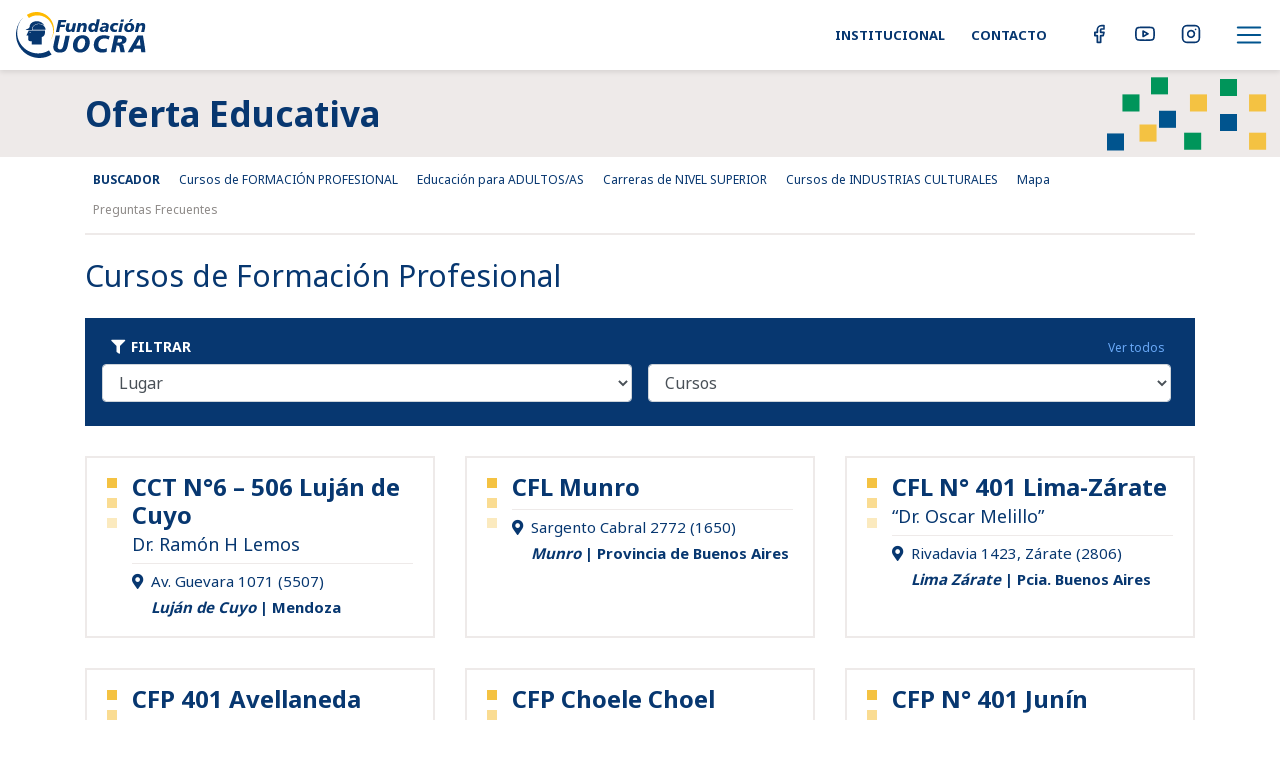

--- FILE ---
content_type: text/html; charset=UTF-8
request_url: https://fundacion.uocra.org/oferta-educativa-cursos-de-formacion-profesional/
body_size: 15217
content:
		
        
<!DOCTYPE html>
<html lang="es">
    <head>
	    
        
        <meta name='robots' content='max-image-preview:large' />
	<style>img:is([sizes="auto" i], [sizes^="auto," i]) { contain-intrinsic-size: 3000px 1500px }</style>
	<link rel='dns-prefetch' href='//jqueryvalidation.org' />
<link rel='dns-prefetch' href='//cdnjs.cloudflare.com' />
<link rel='dns-prefetch' href='//fonts.googleapis.com' />
<script type="text/javascript">
/* <![CDATA[ */
window._wpemojiSettings = {"baseUrl":"https:\/\/s.w.org\/images\/core\/emoji\/16.0.1\/72x72\/","ext":".png","svgUrl":"https:\/\/s.w.org\/images\/core\/emoji\/16.0.1\/svg\/","svgExt":".svg","source":{"concatemoji":"https:\/\/fundacion.uocra.org\/wp-includes\/js\/wp-emoji-release.min.js?ver=6.8.3"}};
/*! This file is auto-generated */
!function(s,n){var o,i,e;function c(e){try{var t={supportTests:e,timestamp:(new Date).valueOf()};sessionStorage.setItem(o,JSON.stringify(t))}catch(e){}}function p(e,t,n){e.clearRect(0,0,e.canvas.width,e.canvas.height),e.fillText(t,0,0);var t=new Uint32Array(e.getImageData(0,0,e.canvas.width,e.canvas.height).data),a=(e.clearRect(0,0,e.canvas.width,e.canvas.height),e.fillText(n,0,0),new Uint32Array(e.getImageData(0,0,e.canvas.width,e.canvas.height).data));return t.every(function(e,t){return e===a[t]})}function u(e,t){e.clearRect(0,0,e.canvas.width,e.canvas.height),e.fillText(t,0,0);for(var n=e.getImageData(16,16,1,1),a=0;a<n.data.length;a++)if(0!==n.data[a])return!1;return!0}function f(e,t,n,a){switch(t){case"flag":return n(e,"\ud83c\udff3\ufe0f\u200d\u26a7\ufe0f","\ud83c\udff3\ufe0f\u200b\u26a7\ufe0f")?!1:!n(e,"\ud83c\udde8\ud83c\uddf6","\ud83c\udde8\u200b\ud83c\uddf6")&&!n(e,"\ud83c\udff4\udb40\udc67\udb40\udc62\udb40\udc65\udb40\udc6e\udb40\udc67\udb40\udc7f","\ud83c\udff4\u200b\udb40\udc67\u200b\udb40\udc62\u200b\udb40\udc65\u200b\udb40\udc6e\u200b\udb40\udc67\u200b\udb40\udc7f");case"emoji":return!a(e,"\ud83e\udedf")}return!1}function g(e,t,n,a){var r="undefined"!=typeof WorkerGlobalScope&&self instanceof WorkerGlobalScope?new OffscreenCanvas(300,150):s.createElement("canvas"),o=r.getContext("2d",{willReadFrequently:!0}),i=(o.textBaseline="top",o.font="600 32px Arial",{});return e.forEach(function(e){i[e]=t(o,e,n,a)}),i}function t(e){var t=s.createElement("script");t.src=e,t.defer=!0,s.head.appendChild(t)}"undefined"!=typeof Promise&&(o="wpEmojiSettingsSupports",i=["flag","emoji"],n.supports={everything:!0,everythingExceptFlag:!0},e=new Promise(function(e){s.addEventListener("DOMContentLoaded",e,{once:!0})}),new Promise(function(t){var n=function(){try{var e=JSON.parse(sessionStorage.getItem(o));if("object"==typeof e&&"number"==typeof e.timestamp&&(new Date).valueOf()<e.timestamp+604800&&"object"==typeof e.supportTests)return e.supportTests}catch(e){}return null}();if(!n){if("undefined"!=typeof Worker&&"undefined"!=typeof OffscreenCanvas&&"undefined"!=typeof URL&&URL.createObjectURL&&"undefined"!=typeof Blob)try{var e="postMessage("+g.toString()+"("+[JSON.stringify(i),f.toString(),p.toString(),u.toString()].join(",")+"));",a=new Blob([e],{type:"text/javascript"}),r=new Worker(URL.createObjectURL(a),{name:"wpTestEmojiSupports"});return void(r.onmessage=function(e){c(n=e.data),r.terminate(),t(n)})}catch(e){}c(n=g(i,f,p,u))}t(n)}).then(function(e){for(var t in e)n.supports[t]=e[t],n.supports.everything=n.supports.everything&&n.supports[t],"flag"!==t&&(n.supports.everythingExceptFlag=n.supports.everythingExceptFlag&&n.supports[t]);n.supports.everythingExceptFlag=n.supports.everythingExceptFlag&&!n.supports.flag,n.DOMReady=!1,n.readyCallback=function(){n.DOMReady=!0}}).then(function(){return e}).then(function(){var e;n.supports.everything||(n.readyCallback(),(e=n.source||{}).concatemoji?t(e.concatemoji):e.wpemoji&&e.twemoji&&(t(e.twemoji),t(e.wpemoji)))}))}((window,document),window._wpemojiSettings);
/* ]]> */
</script>
<style id='wp-emoji-styles-inline-css' type='text/css'>

	img.wp-smiley, img.emoji {
		display: inline !important;
		border: none !important;
		box-shadow: none !important;
		height: 1em !important;
		width: 1em !important;
		margin: 0 0.07em !important;
		vertical-align: -0.1em !important;
		background: none !important;
		padding: 0 !important;
	}
</style>
<link rel='stylesheet' id='wp-block-library-css' href='https://fundacion.uocra.org/wp-includes/css/dist/block-library/style.min.css?ver=6.8.3' type='text/css' media='all' />
<style id='classic-theme-styles-inline-css' type='text/css'>
/*! This file is auto-generated */
.wp-block-button__link{color:#fff;background-color:#32373c;border-radius:9999px;box-shadow:none;text-decoration:none;padding:calc(.667em + 2px) calc(1.333em + 2px);font-size:1.125em}.wp-block-file__button{background:#32373c;color:#fff;text-decoration:none}
</style>
<style id='global-styles-inline-css' type='text/css'>
:root{--wp--preset--aspect-ratio--square: 1;--wp--preset--aspect-ratio--4-3: 4/3;--wp--preset--aspect-ratio--3-4: 3/4;--wp--preset--aspect-ratio--3-2: 3/2;--wp--preset--aspect-ratio--2-3: 2/3;--wp--preset--aspect-ratio--16-9: 16/9;--wp--preset--aspect-ratio--9-16: 9/16;--wp--preset--color--black: #000000;--wp--preset--color--cyan-bluish-gray: #abb8c3;--wp--preset--color--white: #ffffff;--wp--preset--color--pale-pink: #f78da7;--wp--preset--color--vivid-red: #cf2e2e;--wp--preset--color--luminous-vivid-orange: #ff6900;--wp--preset--color--luminous-vivid-amber: #fcb900;--wp--preset--color--light-green-cyan: #7bdcb5;--wp--preset--color--vivid-green-cyan: #00d084;--wp--preset--color--pale-cyan-blue: #8ed1fc;--wp--preset--color--vivid-cyan-blue: #0693e3;--wp--preset--color--vivid-purple: #9b51e0;--wp--preset--gradient--vivid-cyan-blue-to-vivid-purple: linear-gradient(135deg,rgba(6,147,227,1) 0%,rgb(155,81,224) 100%);--wp--preset--gradient--light-green-cyan-to-vivid-green-cyan: linear-gradient(135deg,rgb(122,220,180) 0%,rgb(0,208,130) 100%);--wp--preset--gradient--luminous-vivid-amber-to-luminous-vivid-orange: linear-gradient(135deg,rgba(252,185,0,1) 0%,rgba(255,105,0,1) 100%);--wp--preset--gradient--luminous-vivid-orange-to-vivid-red: linear-gradient(135deg,rgba(255,105,0,1) 0%,rgb(207,46,46) 100%);--wp--preset--gradient--very-light-gray-to-cyan-bluish-gray: linear-gradient(135deg,rgb(238,238,238) 0%,rgb(169,184,195) 100%);--wp--preset--gradient--cool-to-warm-spectrum: linear-gradient(135deg,rgb(74,234,220) 0%,rgb(151,120,209) 20%,rgb(207,42,186) 40%,rgb(238,44,130) 60%,rgb(251,105,98) 80%,rgb(254,248,76) 100%);--wp--preset--gradient--blush-light-purple: linear-gradient(135deg,rgb(255,206,236) 0%,rgb(152,150,240) 100%);--wp--preset--gradient--blush-bordeaux: linear-gradient(135deg,rgb(254,205,165) 0%,rgb(254,45,45) 50%,rgb(107,0,62) 100%);--wp--preset--gradient--luminous-dusk: linear-gradient(135deg,rgb(255,203,112) 0%,rgb(199,81,192) 50%,rgb(65,88,208) 100%);--wp--preset--gradient--pale-ocean: linear-gradient(135deg,rgb(255,245,203) 0%,rgb(182,227,212) 50%,rgb(51,167,181) 100%);--wp--preset--gradient--electric-grass: linear-gradient(135deg,rgb(202,248,128) 0%,rgb(113,206,126) 100%);--wp--preset--gradient--midnight: linear-gradient(135deg,rgb(2,3,129) 0%,rgb(40,116,252) 100%);--wp--preset--font-size--small: 13px;--wp--preset--font-size--medium: 20px;--wp--preset--font-size--large: 36px;--wp--preset--font-size--x-large: 42px;--wp--preset--spacing--20: 0.44rem;--wp--preset--spacing--30: 0.67rem;--wp--preset--spacing--40: 1rem;--wp--preset--spacing--50: 1.5rem;--wp--preset--spacing--60: 2.25rem;--wp--preset--spacing--70: 3.38rem;--wp--preset--spacing--80: 5.06rem;--wp--preset--shadow--natural: 6px 6px 9px rgba(0, 0, 0, 0.2);--wp--preset--shadow--deep: 12px 12px 50px rgba(0, 0, 0, 0.4);--wp--preset--shadow--sharp: 6px 6px 0px rgba(0, 0, 0, 0.2);--wp--preset--shadow--outlined: 6px 6px 0px -3px rgba(255, 255, 255, 1), 6px 6px rgba(0, 0, 0, 1);--wp--preset--shadow--crisp: 6px 6px 0px rgba(0, 0, 0, 1);}:where(.is-layout-flex){gap: 0.5em;}:where(.is-layout-grid){gap: 0.5em;}body .is-layout-flex{display: flex;}.is-layout-flex{flex-wrap: wrap;align-items: center;}.is-layout-flex > :is(*, div){margin: 0;}body .is-layout-grid{display: grid;}.is-layout-grid > :is(*, div){margin: 0;}:where(.wp-block-columns.is-layout-flex){gap: 2em;}:where(.wp-block-columns.is-layout-grid){gap: 2em;}:where(.wp-block-post-template.is-layout-flex){gap: 1.25em;}:where(.wp-block-post-template.is-layout-grid){gap: 1.25em;}.has-black-color{color: var(--wp--preset--color--black) !important;}.has-cyan-bluish-gray-color{color: var(--wp--preset--color--cyan-bluish-gray) !important;}.has-white-color{color: var(--wp--preset--color--white) !important;}.has-pale-pink-color{color: var(--wp--preset--color--pale-pink) !important;}.has-vivid-red-color{color: var(--wp--preset--color--vivid-red) !important;}.has-luminous-vivid-orange-color{color: var(--wp--preset--color--luminous-vivid-orange) !important;}.has-luminous-vivid-amber-color{color: var(--wp--preset--color--luminous-vivid-amber) !important;}.has-light-green-cyan-color{color: var(--wp--preset--color--light-green-cyan) !important;}.has-vivid-green-cyan-color{color: var(--wp--preset--color--vivid-green-cyan) !important;}.has-pale-cyan-blue-color{color: var(--wp--preset--color--pale-cyan-blue) !important;}.has-vivid-cyan-blue-color{color: var(--wp--preset--color--vivid-cyan-blue) !important;}.has-vivid-purple-color{color: var(--wp--preset--color--vivid-purple) !important;}.has-black-background-color{background-color: var(--wp--preset--color--black) !important;}.has-cyan-bluish-gray-background-color{background-color: var(--wp--preset--color--cyan-bluish-gray) !important;}.has-white-background-color{background-color: var(--wp--preset--color--white) !important;}.has-pale-pink-background-color{background-color: var(--wp--preset--color--pale-pink) !important;}.has-vivid-red-background-color{background-color: var(--wp--preset--color--vivid-red) !important;}.has-luminous-vivid-orange-background-color{background-color: var(--wp--preset--color--luminous-vivid-orange) !important;}.has-luminous-vivid-amber-background-color{background-color: var(--wp--preset--color--luminous-vivid-amber) !important;}.has-light-green-cyan-background-color{background-color: var(--wp--preset--color--light-green-cyan) !important;}.has-vivid-green-cyan-background-color{background-color: var(--wp--preset--color--vivid-green-cyan) !important;}.has-pale-cyan-blue-background-color{background-color: var(--wp--preset--color--pale-cyan-blue) !important;}.has-vivid-cyan-blue-background-color{background-color: var(--wp--preset--color--vivid-cyan-blue) !important;}.has-vivid-purple-background-color{background-color: var(--wp--preset--color--vivid-purple) !important;}.has-black-border-color{border-color: var(--wp--preset--color--black) !important;}.has-cyan-bluish-gray-border-color{border-color: var(--wp--preset--color--cyan-bluish-gray) !important;}.has-white-border-color{border-color: var(--wp--preset--color--white) !important;}.has-pale-pink-border-color{border-color: var(--wp--preset--color--pale-pink) !important;}.has-vivid-red-border-color{border-color: var(--wp--preset--color--vivid-red) !important;}.has-luminous-vivid-orange-border-color{border-color: var(--wp--preset--color--luminous-vivid-orange) !important;}.has-luminous-vivid-amber-border-color{border-color: var(--wp--preset--color--luminous-vivid-amber) !important;}.has-light-green-cyan-border-color{border-color: var(--wp--preset--color--light-green-cyan) !important;}.has-vivid-green-cyan-border-color{border-color: var(--wp--preset--color--vivid-green-cyan) !important;}.has-pale-cyan-blue-border-color{border-color: var(--wp--preset--color--pale-cyan-blue) !important;}.has-vivid-cyan-blue-border-color{border-color: var(--wp--preset--color--vivid-cyan-blue) !important;}.has-vivid-purple-border-color{border-color: var(--wp--preset--color--vivid-purple) !important;}.has-vivid-cyan-blue-to-vivid-purple-gradient-background{background: var(--wp--preset--gradient--vivid-cyan-blue-to-vivid-purple) !important;}.has-light-green-cyan-to-vivid-green-cyan-gradient-background{background: var(--wp--preset--gradient--light-green-cyan-to-vivid-green-cyan) !important;}.has-luminous-vivid-amber-to-luminous-vivid-orange-gradient-background{background: var(--wp--preset--gradient--luminous-vivid-amber-to-luminous-vivid-orange) !important;}.has-luminous-vivid-orange-to-vivid-red-gradient-background{background: var(--wp--preset--gradient--luminous-vivid-orange-to-vivid-red) !important;}.has-very-light-gray-to-cyan-bluish-gray-gradient-background{background: var(--wp--preset--gradient--very-light-gray-to-cyan-bluish-gray) !important;}.has-cool-to-warm-spectrum-gradient-background{background: var(--wp--preset--gradient--cool-to-warm-spectrum) !important;}.has-blush-light-purple-gradient-background{background: var(--wp--preset--gradient--blush-light-purple) !important;}.has-blush-bordeaux-gradient-background{background: var(--wp--preset--gradient--blush-bordeaux) !important;}.has-luminous-dusk-gradient-background{background: var(--wp--preset--gradient--luminous-dusk) !important;}.has-pale-ocean-gradient-background{background: var(--wp--preset--gradient--pale-ocean) !important;}.has-electric-grass-gradient-background{background: var(--wp--preset--gradient--electric-grass) !important;}.has-midnight-gradient-background{background: var(--wp--preset--gradient--midnight) !important;}.has-small-font-size{font-size: var(--wp--preset--font-size--small) !important;}.has-medium-font-size{font-size: var(--wp--preset--font-size--medium) !important;}.has-large-font-size{font-size: var(--wp--preset--font-size--large) !important;}.has-x-large-font-size{font-size: var(--wp--preset--font-size--x-large) !important;}
:where(.wp-block-post-template.is-layout-flex){gap: 1.25em;}:where(.wp-block-post-template.is-layout-grid){gap: 1.25em;}
:where(.wp-block-columns.is-layout-flex){gap: 2em;}:where(.wp-block-columns.is-layout-grid){gap: 2em;}
:root :where(.wp-block-pullquote){font-size: 1.5em;line-height: 1.6;}
</style>
<link rel='stylesheet' id='bootstrap-css' href='https://fundacion.uocra.org/wp-content/themes/fundacion-uocra/bootstrap.min.css?ver=6.8.3' type='text/css' media='all' />
<link rel='stylesheet' id='font-awsome-css' href='https://cdnjs.cloudflare.com/ajax/libs/font-awesome/5.15.3/css/all.min.css?ver=6.8.3' type='text/css' media='all' />
<link rel='stylesheet' id='font-css' href='https://fonts.googleapis.com/css2?family=Noto+Sans%3Awght%40400%3B700&#038;display=swap&#038;ver=6.8.3' type='text/css' media='all' />
<link rel='stylesheet' id='style-css' href='https://fundacion.uocra.org/wp-content/themes/fundacion-uocra/style.css?ver=6.8.3' type='text/css' media='all' />
<link rel="https://api.w.org/" href="https://fundacion.uocra.org/wp-json/" /><link rel="alternate" title="JSON" type="application/json" href="https://fundacion.uocra.org/wp-json/wp/v2/pages/522" /><link rel="EditURI" type="application/rsd+xml" title="RSD" href="https://fundacion.uocra.org/xmlrpc.php?rsd" />
<meta name="generator" content="WordPress 6.8.3" />
<link rel="canonical" href="https://fundacion.uocra.org/oferta-educativa-cursos-de-formacion-profesional/" />
<link rel='shortlink' href='https://fundacion.uocra.org/?p=522' />
<link rel="alternate" title="oEmbed (JSON)" type="application/json+oembed" href="https://fundacion.uocra.org/wp-json/oembed/1.0/embed?url=https%3A%2F%2Ffundacion.uocra.org%2Foferta-educativa-cursos-de-formacion-profesional%2F" />
<link rel="alternate" title="oEmbed (XML)" type="text/xml+oembed" href="https://fundacion.uocra.org/wp-json/oembed/1.0/embed?url=https%3A%2F%2Ffundacion.uocra.org%2Foferta-educativa-cursos-de-formacion-profesional%2F&#038;format=xml" />
        <title>Oferta Educativa &#8211; cursos de formación profesional | Fundación UOCRA</title>
                
        <meta charset="iso-8859-1">
        <meta http-equiv="X-UA-Compatible" content="IE=edge">
        <meta name="viewport" content="width=device-width, initial-scale=1, shrink-to-fit=no">
        <meta name="robots" content="index, follow" />
        <meta name="description" content="Un conjunto de respuestas integrales en materia educativa, laboral y cultural." />
        <meta name="keywords" content="" />
        <meta name="theme-color" content=""/>
        <link rel="icon" type="image/png" href="https://fundacion.uocra.org/wp-content/themes/fundacion-uocra/images/favicon.png">
        <!--[if IE]><link rel="shortcut icon" href="https://fundacion.uocra.org/wp-content/themes/fundacion-uocra/images/favicon.ico"/><![endif]-->
        <meta property="og:title" content="Oferta Educativa &#8211; cursos de formación profesional" />
        <meta property="og:type" content="article" />
        <meta property="og:image" content="-" />
        <meta property="og:url" content="https://fundacion.uocra.org/oferta-educativa-cursos-de-formacion-profesional/" />
        <meta property="og:description" content="Un conjunto de respuestas integrales en materia educativa, laboral y cultural." />       
        <meta name="twitter:card" content="summary" />
        <meta name="twitter:title" content="Oferta Educativa &#8211; cursos de formación profesional" />
        <meta name="twitter:description" content="Un conjunto de respuestas integrales en materia educativa, laboral y cultural." />
        <meta name="twitter:image" content="-" />
        <!-- Global site tag (gtag.js) - Google Analytics -->
        <script async src="https://www.googletagmanager.com/gtag/js?id=G-PT10YZQYXG"></script>
        <script>
          window.dataLayer = window.dataLayer || [];
          function gtag(){dataLayer.push(arguments);}
          gtag('js', new Date());

          gtag('config', 'G-PT10YZQYXG');
        </script>
    </head>
    <body>
    <div class="wrapper">
        <nav id="sidebar">
            <div class="d-flex p-3">
                <div class="flex-grow-1 sidebar-logo">
                    <a href="https://fundacion.uocra.org"><img src="https://fundacion.uocra.org/wp-content/themes/fundacion-uocra/images/logo-fundacion-uocra.svg" alt="Fundación UOCRA" title="Fundación UOCRA" class="img-fluid"></a>
                </div>    
                <div id="dismiss">
                    <svg viewPort="0 0 12 12" version="1.1" xmlns="http://www.w3.org/2000/svg">
                        <line x1="1" y1="24" x2="24" y2="1" stroke-width="2"/>
                        <line x1="1" y1="1" x2="24" y2="24" stroke-width="2"/>
                    </svg>
                </div>
            </div>
            <ul>
                <li><a href="https://fundacion.uocra.org/oferta-educativa">Oferta Educativa</a></li>
                <li><a href="https://fundacion.uocra.org/formacion-virtual">Formaci&oacute;n Virtual</a></li>
                <li><a href="https://fundacion.uocra.org/novedades">Novedades</a></li>
                <li><a href="https://fundacion.uocra.org/publicaciones">Publicaciones</a></li>
                <li><a href="https://fundacion.uocra.org/investigaciones">Investigaciones</a></li>
                <li><a href="https://fundacion.uocra.org/seguridad-y-ambiente">Seguridad y Ambiente</a></li>
                <li><a href="https://fundacion.uocra.org/red-de-instituciones">Red de Instituciones</a></li>
                <li><a href="https://fundacion.uocra.org/generos-juventudes">G&eacute;neros | Juventudes</a></li>
                <li><a href="https://fundacion.uocra.org/certificaciones">Certificaciones</a></li>
                <li><a href="https://fundacion.uocra.org/formacion-laboral">Formaci&oacute;n Laboral</a></li>
                <li><a href="https://fundacion.uocra.org/institucional">Institucional</a></li>
                <li><a href="https://fundacion.uocra.org/contacto">Contacto</a></li>
                <li class="sidebar-redes">
                    <a href="https://www.facebook.com/FundacionUOCRAfanpage" target="_blank"><svg xmlns="http://www.w3.org/2000/svg" width="20" height="20" viewBox="0 0 24 24" fill="none" stroke-width="2" stroke-linecap="round" stroke-linejoin="round" class="feather feather-facebook"><path d="M18 2h-3a5 5 0 0 0-5 5v3H7v4h3v8h4v-8h3l1-4h-4V7a1 1 0 0 1 1-1h3z"></path></svg></a><a href="https://www.youtube.com/channel/UCmLZSi32UzDlAg2JIAfqJPA" target="_blank"><svg xmlns="http://www.w3.org/2000/svg" width="20" height="20" viewBox="0 0 24 24" fill="none" stroke-width="2" stroke-linecap="round" stroke-linejoin="round" class="feather feather-youtube"><path d="M22.54 6.42a2.78 2.78 0 0 0-1.94-2C18.88 4 12 4 12 4s-6.88 0-8.6.46a2.78 2.78 0 0 0-1.94 2A29 29 0 0 0 1 11.75a29 29 0 0 0 .46 5.33A2.78 2.78 0 0 0 3.4 19c1.72.46 8.6.46 8.6.46s6.88 0 8.6-.46a2.78 2.78 0 0 0 1.94-2 29 29 0 0 0 .46-5.25 29 29 0 0 0-.46-5.33z"></path><polygon points="9.75 15.02 15.5 11.75 9.75 8.48 9.75 15.02"></polygon></svg></a><a href="https://www.instagram.com/fundacionuocra/" target="_blank"><svg xmlns="http://www.w3.org/2000/svg" width="20" height="20" viewBox="0 0 24 24" fill="none" stroke-width="2" stroke-linecap="round" stroke-linejoin="round" class="feather feather-instagram"><rect x="2" y="2" width="20" height="20" rx="5" ry="5"></rect><path d="M16 11.37A4 4 0 1 1 12.63 8 4 4 0 0 1 16 11.37z"></path><line x1="17.5" y1="6.5" x2="17.51" y2="6.5"></line></svg></a>
                </li>
            </ul>
        </nav>
        <div id="content">
            <nav class="navbar fixed-top header">
                <div class="d-flex w-100 align-items-center">
                    <div class="flex-grow-1 header-logo">
                        <a href="https://fundacion.uocra.org">
                            <img src="https://fundacion.uocra.org/wp-content/themes/fundacion-uocra/images/logo-fundacion-uocra.svg" alt="Fundación UOCRA" title="Fundación UOCRA" class="img-fluid">
                        </a>
                    </div>
                    <div class="d-none d-md-inline-block">
                        <a class="btn btn-tr-az btn-sm" href="https://fundacion.uocra.org/institucional">Institucional</a>
                    </div>
                    <div class="pl-2 d-none d-md-inline-block">
                        <a class="btn btn-tr-az btn-sm" href="https://fundacion.uocra.org/contacto">Contacto</a>
                    </div>
                    <div class="pl-1 pl-sm-2 pl-lg-4 d-none d-sm-inline-block">
                        <a class="btn btn-tr-az btn-sm" href="https://www.facebook.com/FundacionUOCRAfanpage" target="_blank">
                            <svg xmlns="http://www.w3.org/2000/svg" width="20" height="20" viewBox="0 0 24 24" fill="none" stroke-width="2" stroke-linecap="round" stroke-linejoin="round" class="feather feather-facebook"><path d="M18 2h-3a5 5 0 0 0-5 5v3H7v4h3v8h4v-8h3l1-4h-4V7a1 1 0 0 1 1-1h3z"></path></svg>
                        </a>
                    </div>
                    <div class="pl-1 pl-sm-2 d-none d-sm-inline-block">
                        <a class="btn btn-tr-az btn-sm" href="https://www.youtube.com/channel/UCmLZSi32UzDlAg2JIAfqJPA" target="_blank">
                            <svg xmlns="http://www.w3.org/2000/svg" width="20" height="20" viewBox="0 0 24 24" fill="none" stroke-width="2" stroke-linecap="round" stroke-linejoin="round" class="feather feather-youtube"><path d="M22.54 6.42a2.78 2.78 0 0 0-1.94-2C18.88 4 12 4 12 4s-6.88 0-8.6.46a2.78 2.78 0 0 0-1.94 2A29 29 0 0 0 1 11.75a29 29 0 0 0 .46 5.33A2.78 2.78 0 0 0 3.4 19c1.72.46 8.6.46 8.6.46s6.88 0 8.6-.46a2.78 2.78 0 0 0 1.94-2 29 29 0 0 0 .46-5.25 29 29 0 0 0-.46-5.33z"></path><polygon points="9.75 15.02 15.5 11.75 9.75 8.48 9.75 15.02"></polygon></svg>
                        </a>
                    </div>
                    <div class="pl-1 pl-sm-2 d-none d-sm-inline-block">
                        <a class="btn btn-tr-az btn-sm" href="https://www.instagram.com/fundacionuocra/" target="_blank">
                            <svg xmlns="http://www.w3.org/2000/svg" width="20" height="20" viewBox="0 0 24 24" fill="none" stroke-width="2" stroke-linecap="round" stroke-linejoin="round" class="feather feather-instagram"><rect x="2" y="2" width="20" height="20" rx="5" ry="5"></rect><path d="M16 11.37A4 4 0 1 1 12.63 8 4 4 0 0 1 16 11.37z"></path><line x1="17.5" y1="6.5" x2="17.51" y2="6.5"></line></svg>
                        </a>
                    </div>
                    <div class="pl-2 pl-sm-3 pl-sm-4">
                        <button class="navbar-toggler" type="button" id="sidebarCollapse"><span class="navbar-toggler-icon"></span></button>
                    </div>
                </div>
            </nav> 
<div class="interna-titulo interna-titulo-oferta">
    <div class="container">
        <div class="row align-items-center">
            <div class="col-9 col-sm-10 py-4">
                Oferta Educativa
            </div>
        </div>
    </div>
</div>
<div class="container">
    <div class="row">
        <div class="col-12">
            <div class="oferta-menu">
                <ul class="list-inline mb-3">
                    <li class="list-inline-item mt-3"><strong><a href="https://fundacion.uocra.org/oferta-educativa">BUSCADOR</a></strong></li>
                    <li class="list-inline-item mt-3"><a href="https://fundacion.uocra.org/oferta-educativa-cursos-de-formacion-profesional">Cursos de FORMACI&Oacute;N PROFESIONAL</a></li>
                    <li class="list-inline-item mt-3"><a href="https://fundacion.uocra.org/oferta-educativa-educacion-para-adultos-as">Educaci&oacute;n para ADULTOS/AS</a></li>
                    <li class="list-inline-item mt-3"><a href="https://fundacion.uocra.org/oferta-educativa-carreras-de-nivel-superior">Carreras de NIVEL SUPERIOR</a></li>
                    <li class="list-inline-item mt-3"><a href="https://fundacion.uocra.org/oferta-educativa-cursos-de-industrias-culturales">Cursos de INDUSTRIAS CULTURALES</a></li>
                    <li class="list-inline-item mt-3"><a href="https://fundacion.uocra.org/oferta-educativa-mapa">Mapa</a></li>
                    <li class="list-inline-item mt-3 oferta-menu-gris"><a href="https://fundacion.uocra.org/oferta-educativa-preguntas-frecuentes">Preguntas Frecuentes</a></li>
                </ul>           
            </div>
        </div>
    </div>
</div><div class="container">
    <div class="row">
        <div class="col-12">
            <div class="oferta-titulo py-4">
                <h5>Cursos de Formaci&oacute;n Profesional</h5>
            </div>
        </div>
    </div>
</div>
<div class="container pb-5">
    <section class="oferta-opciones">
        <div class="row">
            <div class="col-12">
                <section class="oferta-filtros pt-3 pb-4 px-3 px-md-4">
                    <form class="controls">
                        <div class="d-flex">
                            <div class="flex-grow-1"><label for="centro"><i class="fas fa-filter fa-fw"></i> Filtrar</label></div>
                            <div class="text-right"><button type="reset" class="oferta-filtros-boton">Ver todos</button></div>
                        </div>
                        <div class="row">
                            <div class="col-12 col-lg-6 mt-3 mt-lg-0 px-lg-2">
                                <fieldset data-filter-group class="select-wrapper">
                                    <select class="form-control" id="lugar_formacion_profesional">
                                        <option value>Lugar</option>
                                        <option disabled>──────────</option>
                                        <option value=".caba">Ciudad de Buenos Aires</option><option value=".chaco">Chaco</option><option value=".corrientes">Corrientes</option><option value=".entre-rios">Entre Ríos</option><option value=".gba-avellaneda">GBA - Avellaneda</option><option value=".gba-jose-leon-suarez">GBA - José León Suárez</option><option value=".gba-moreno">GBA - Moreno</option><option value=".gba-moron">GBA - Morón</option><option value=".gba-munro">GBA - Munro</option><option value=".gba-quilmes">GBA - Quilmes</option><option value=".gba-san-martin">GBA - San Martín</option><option value=".mendoza">Mendoza</option><option value=".misiones">Misiones</option><option value=".neuquen">Neuquén</option><option value=".pba-azul">PBA - Azul</option><option value=".pba-coronel-vidal">PBA - Coronel Vidal</option><option value=".pba-ensenada">PBA - Ensenada</option><option value=".pba-junin">PBA - Junín</option><option value=".pba-la-plata">PBA - La Plata</option><option value=".pba-mar-del-plata">PBA - Mar del Plata</option><option value=".pba-pinamar">PBA - Pinamar</option><option value=".pba-trenque-lauquen">PBA - Trenque Lauquen</option><option value=".pba-zarate">PBA - Zárate</option><option value=".rio-negro">Río Negro</option><option value=".salta">Salta</option><option value=".san-juan">San Juan</option>                                    </select>
                                </fieldset>
                            </div>
                            <div class="col-12 col-lg-6 mt-3 mt-lg-0 pl-lg-2">
                                <fieldset data-filter-group class="select-wrapper">
                                    <select class="form-control" id="cursos_formacion_profesional">
                                    <option value>Cursos</option><option disabled>──────────</option><option value=".admistracion-contable">Administración | Contable</option><option value=".albanileria">Albañilería</option><option value=".automatizacion">Automatización</option><option value=".carpinteria">Carpintería</option><option value=".cerrajeria">Cerrajería</option><option value=".climatizacion">Climatización</option><option value=".construccion-en-seco">Construcción en Seco</option><option value=".construcciones-industrializadas">Construcciones Industrializadas</option><option value=".electricidad">Electricidad</option><option value=".energias-renovables">Energías Renovables</option><option value=".herreria">Herrería</option><option value=".idiomas-lenguaje">Idiomas - Lenguaje</option><option value=".informatica">Informática</option><option value=".instalacion-de-ascensores">Instalación de Ascensores</option><option value=".instalacion-de-gas">Instalación de gas</option><option value=".instalaciones-de-gas">Instalaciones de Gas</option><option value=".instalaciones-sanitarias">Instalaciones Sanitarias</option><option value=".jardineria">Jardinería</option><option value=".mantenimiento-de-edificios">Mantenimiento de Edificios</option><option value=".maquinas-viales">Máquinas Viales</option><option value=".medioambiente">Medioambiente</option><option value=".pintura">Pintura</option><option value=".seguridad-e-higiene-en-el-trabajo">Seguridad e Higiene en el Trabajo</option><option value=".servicios">Servicios</option><option value=".soldadura">Soldadura</option><option value=".terminaciones">Terminaciones</option><option value=".topografia">Topografía</option>                                    </select>
                                </fieldset>
                            </div>
                        </div>
                    </form>
                </section>
            </div>
        </div>
    </section>
    <section class="oferta-centros">
        <ul class="row" id="lista">
                        <li class="col-12 col-md-6 col-lg-4 mix mendoza  automatizacion climatizacion electricidad energias-renovables herreria informatica instalacion-de-gas maquinas-viales soldadura">
                    <a href="https://fundacion.uocra.org/oferta-educativa-formacion-profesional/cct-n6-506-lujan-de-cuyo/" class="oferta-caja">
                        <h2>CCT N°6 &#8211; 506 Luján de Cuyo</h2>
                                                    <h3 class="mt-1">Dr. Ramón H Lemos</h3>
                                                <h3 class="mt-1"></h3>
                        <div class="oferta-caja-datos mt-2 pt-2">
                            <div class="d-flex">
                                <div class="mr-2"><i class="fas fa-map-marker-alt"></i></div>
                                <div>
                                    <div>Av. Guevara 1071 (5507)</div>
                                    <div class="pt-2">
                                        <strong><em>Luján de Cuyo</em> | Mendoza</strong>
                                    </div>
                                </div>
                            </div>
                        </div>
                    </a>
                </li>
                        <li class="col-12 col-md-6 col-lg-4 mix gba-munro  climatizacion construccion-en-seco electricidad soldadura">
                    <a href="https://fundacion.uocra.org/oferta-educativa-formacion-profesional/cfl-munro/" class="oferta-caja">
                        <h2>CFL Munro</h2>
                                                <h3 class="mt-1"></h3>
                        <div class="oferta-caja-datos mt-2 pt-2">
                            <div class="d-flex">
                                <div class="mr-2"><i class="fas fa-map-marker-alt"></i></div>
                                <div>
                                    <div>Sargento Cabral 2772 (1650)</div>
                                    <div class="pt-2">
                                        <strong><em>Munro</em> | Provincia de Buenos Aires</strong>
                                    </div>
                                </div>
                            </div>
                        </div>
                    </a>
                </li>
                        <li class="col-12 col-md-6 col-lg-4 mix pba-zarate  automatizacion carpinteria climatizacion electricidad idiomas-lenguaje informatica instalaciones-de-gas instalaciones-sanitarias mantenimiento-de-edificios soldadura">
                    <a href="https://fundacion.uocra.org/oferta-educativa-formacion-profesional/cfl-n-401-lima-zarate/" class="oferta-caja">
                        <h2>CFL N° 401 Lima-Zárate</h2>
                                                    <h3 class="mt-1">“Dr. Oscar Melillo”</h3>
                                                <h3 class="mt-1"></h3>
                        <div class="oferta-caja-datos mt-2 pt-2">
                            <div class="d-flex">
                                <div class="mr-2"><i class="fas fa-map-marker-alt"></i></div>
                                <div>
                                    <div>Rivadavia 1423, Zárate (2806)</div>
                                    <div class="pt-2">
                                        <strong><em>Lima Zárate</em> | Pcia. Buenos Aires</strong>
                                    </div>
                                </div>
                            </div>
                        </div>
                    </a>
                </li>
                        <li class="col-12 col-md-6 col-lg-4 mix gba-avellaneda  admistracion-contable carpinteria climatizacion electricidad energias-renovables herreria informatica instalaciones-de-gas instalaciones-sanitarias seguridad-e-higiene-en-el-trabajo soldadura">
                    <a href="https://fundacion.uocra.org/oferta-educativa-formacion-profesional/cific-avellaneda/" class="oferta-caja">
                        <h2>CFP 401 Avellaneda</h2>
                                                    <h3 class="mt-1">Nicolás Avellaneda</h3>
                                                <h3 class="mt-1"></h3>
                        <div class="oferta-caja-datos mt-2 pt-2">
                            <div class="d-flex">
                                <div class="mr-2"><i class="fas fa-map-marker-alt"></i></div>
                                <div>
                                    <div>Angulo 1272 (1870)</div>
                                    <div class="pt-2">
                                        <strong><em>Dock Sud</em> | Gran Buenos Aires</strong>
                                    </div>
                                </div>
                            </div>
                        </div>
                    </a>
                </li>
                        <li class="col-12 col-md-6 col-lg-4 mix rio-negro  albanileria construccion-en-seco electricidad instalaciones-de-gas instalaciones-sanitarias">
                    <a href="https://fundacion.uocra.org/oferta-educativa-formacion-profesional/cfp-choele-choel/" class="oferta-caja">
                        <h2>CFP Choele Choel</h2>
                                                <h3 class="mt-1"></h3>
                        <div class="oferta-caja-datos mt-2 pt-2">
                            <div class="d-flex">
                                <div class="mr-2"><i class="fas fa-map-marker-alt"></i></div>
                                <div>
                                    <div>Pacheco y 9 de Julio (CEM N°63) ()</div>
                                    <div class="pt-2">
                                        <strong><em>Choele Choel</em> | Río Negro</strong>
                                    </div>
                                </div>
                            </div>
                        </div>
                    </a>
                </li>
                        <li class="col-12 col-md-6 col-lg-4 mix pba-junin  albanileria carpinteria construccion-en-seco construcciones-industrializadas electricidad informatica instalaciones-de-gas instalaciones-sanitarias jardineria mantenimiento-de-edificios soldadura">
                    <a href="https://fundacion.uocra.org/oferta-educativa-formacion-profesional/cfp-n-401-junin/" class="oferta-caja">
                        <h2>CFP N° 401 Junín</h2>
                                                <h3 class="mt-1"></h3>
                        <div class="oferta-caja-datos mt-2 pt-2">
                            <div class="d-flex">
                                <div class="mr-2"><i class="fas fa-map-marker-alt"></i></div>
                                <div>
                                    <div>Chacabuco 936 (6000)</div>
                                    <div class="pt-2">
                                        <strong><em>Junín</em> | Pcia. Buenos Aires</strong>
                                    </div>
                                </div>
                            </div>
                        </div>
                    </a>
                </li>
                        <li class="col-12 col-md-6 col-lg-4 mix gba-jose-leon-suarez  construccion-en-seco electricidad">
                    <a href="https://fundacion.uocra.org/oferta-educativa-formacion-profesional/cfp-n-408-la-carcova/" class="oferta-caja">
                        <h2>CFP N° 408 La Cárcova</h2>
                                                    <h3 class="mt-1">San Romero de América</h3>
                                                <h3 class="mt-1"></h3>
                        <div class="oferta-caja-datos mt-2 pt-2">
                            <div class="d-flex">
                                <div class="mr-2"><i class="fas fa-map-marker-alt"></i></div>
                                <div>
                                    <div>Cárcova 728 (y 25 de Mayo - Capilla del Milagro) ()</div>
                                    <div class="pt-2">
                                        <strong><em>José León Suárez</em> | Gran Buenos Aires</strong>
                                    </div>
                                </div>
                            </div>
                        </div>
                    </a>
                </li>
                        <li class="col-12 col-md-6 col-lg-4 mix pba-azul  admistracion-contable electricidad idiomas-lenguaje informatica medioambiente servicios">
                    <a href="https://fundacion.uocra.org/oferta-educativa-formacion-profesional/cific-cfl-402-azul/" class="oferta-caja">
                        <h2>CIFIC &#8211; CFL 402 Azul</h2>
                                                <h3 class="mt-1"></h3>
                        <div class="oferta-caja-datos mt-2 pt-2">
                            <div class="d-flex">
                                <div class="mr-2"><i class="fas fa-map-marker-alt"></i></div>
                                <div>
                                    <div>Alvear N°973 ()</div>
                                    <div class="pt-2">
                                        <strong><em>Azul</em> | Pcia. Buenos Aires</strong>
                                    </div>
                                </div>
                            </div>
                        </div>
                    </a>
                </li>
                        <li class="col-12 col-md-6 col-lg-4 mix entre-rios  albanileria electricidad instalaciones-sanitarias">
                    <a href="https://fundacion.uocra.org/oferta-educativa-formacion-profesional/cific-centro-comunitario-n34/" class="oferta-caja">
                        <h2>CIFIC – Centro Comunitario N°34</h2>
                                                <h3 class="mt-1"></h3>
                        <div class="oferta-caja-datos mt-2 pt-2">
                            <div class="d-flex">
                                <div class="mr-2"><i class="fas fa-map-marker-alt"></i></div>
                                <div>
                                    <div>Avenida Frondizi  y 12 del norte ()</div>
                                    <div class="pt-2">
                                        <strong><em>Concepción del Uruguay</em> | Entre Ríos</strong>
                                    </div>
                                </div>
                            </div>
                        </div>
                    </a>
                </li>
                        <li class="col-12 col-md-6 col-lg-4 mix rio-negro  albanileria construccion-en-seco electricidad">
                    <a href="https://fundacion.uocra.org/oferta-educativa-formacion-profesional/cific-sierra-grande/" class="oferta-caja">
                        <h2>CIFIC Sierra Grande</h2>
                                                <h3 class="mt-1"></h3>
                        <div class="oferta-caja-datos mt-2 pt-2">
                            <div class="d-flex">
                                <div class="mr-2"><i class="fas fa-map-marker-alt"></i></div>
                                <div>
                                    <div>Pedro Giachino N° 50 (8532)</div>
                                    <div class="pt-2">
                                        <strong><em>Sierra Grande</em> | Río Negro</strong>
                                    </div>
                                </div>
                            </div>
                        </div>
                    </a>
                </li>
                        <li class="col-12 col-md-6 col-lg-4 mix rio-negro  construccion-en-seco electricidad informatica instalaciones-sanitarias soldadura">
                    <a href="https://fundacion.uocra.org/oferta-educativa-formacion-profesional/cific-viedma/" class="oferta-caja">
                        <h2>CIFIC Viedma</h2>
                                                <h3 class="mt-1"></h3>
                        <div class="oferta-caja-datos mt-2 pt-2">
                            <div class="d-flex">
                                <div class="mr-2"><i class="fas fa-map-marker-alt"></i></div>
                                <div>
                                    <div>Calle Mitre N° 849 1er piso (entre Zatti y Güemes) ()</div>
                                    <div class="pt-2">
                                        <strong><em>Viedma</em> | Río Negro</strong>
                                    </div>
                                </div>
                            </div>
                        </div>
                    </a>
                </li>
                        <li class="col-12 col-md-6 col-lg-4 mix gba-quilmes  admistracion-contable albanileria construccion-en-seco electricidad pintura soldadura">
                    <a href="https://fundacion.uocra.org/oferta-educativa-formacion-profesional/cific-413-quilmes/" class="oferta-caja">
                        <h2>CIFIC- CFL N° 413 Quilmes</h2>
                                                <h3 class="mt-1"></h3>
                        <div class="oferta-caja-datos mt-2 pt-2">
                            <div class="d-flex">
                                <div class="mr-2"><i class="fas fa-map-marker-alt"></i></div>
                                <div>
                                    <div>Martín Rodríguez 65 ()</div>
                                    <div class="pt-2">
                                        <strong><em>Quilmes</em> | Provincia de Buenos Aires</strong>
                                    </div>
                                </div>
                            </div>
                        </div>
                    </a>
                </li>
                        <li class="col-12 col-md-6 col-lg-4 mix pba-pinamar  admistracion-contable albanileria carpinteria climatizacion electricidad herreria informatica instalacion-de-ascensores instalaciones-de-gas instalaciones-sanitarias mantenimiento-de-edificios maquinas-viales pintura seguridad-e-higiene-en-el-trabajo soldadura">
                    <a href="https://fundacion.uocra.org/oferta-educativa-formacion-profesional/cific-cfl-n-401-pinamar/" class="oferta-caja">
                        <h2>CIFIC-CFL N° 401 Pinamar</h2>
                                                <h3 class="mt-1"></h3>
                        <div class="oferta-caja-datos mt-2 pt-2">
                            <div class="d-flex">
                                <div class="mr-2"><i class="fas fa-map-marker-alt"></i></div>
                                <div>
                                    <div>Av. Intermédanos Sur 520 (7167)</div>
                                    <div class="pt-2">
                                        <strong><em>Pinamar</em> | Pcia. Buenos Aires</strong>
                                    </div>
                                </div>
                            </div>
                        </div>
                    </a>
                </li>
                        <li class="col-12 col-md-6 col-lg-4 mix pba-ensenada  automatizacion climatizacion construccion-en-seco electricidad instalaciones-de-gas instalaciones-sanitarias mantenimiento-de-edificios seguridad-e-higiene-en-el-trabajo servicios soldadura">
                    <a href="https://fundacion.uocra.org/oferta-educativa-formacion-profesional/cific-cfl-n-402-ensenada/" class="oferta-caja">
                        <h2>CIFIC-CFL N° 402 Ensenada</h2>
                                                <h3 class="mt-1"></h3>
                        <div class="oferta-caja-datos mt-2 pt-2">
                            <div class="d-flex">
                                <div class="mr-2"><i class="fas fa-map-marker-alt"></i></div>
                                <div>
                                    <div>Calle 32 entre 127 y 128 - Complejo SOSBA (1925)</div>
                                    <div class="pt-2">
                                        <strong><em>Ensenada</em> | Pcia. Buenos Aires</strong>
                                    </div>
                                </div>
                            </div>
                        </div>
                    </a>
                </li>
                        <li class="col-12 col-md-6 col-lg-4 mix pba-mar-del-plata  admistracion-contable albanileria carpinteria construccion-en-seco construcciones-industrializadas electricidad herreria informatica instalaciones-de-gas instalaciones-sanitarias mantenimiento-de-edificios maquinas-viales pintura seguridad-e-higiene-en-el-trabajo terminaciones">
                    <a href="https://fundacion.uocra.org/oferta-educativa-formacion-profesional/cific-cfl-n-407-mar-del-plata-general-pueyrredon/" class="oferta-caja">
                        <h2>CIFIC-CFL N° 407 Mar del Plata – General Pueyrredón</h2>
                                                <h3 class="mt-1"></h3>
                        <div class="oferta-caja-datos mt-2 pt-2">
                            <div class="d-flex">
                                <div class="mr-2"><i class="fas fa-map-marker-alt"></i></div>
                                <div>
                                    <div>Av. Luro 8851 (7600)</div>
                                    <div class="pt-2">
                                        <strong><em>Mar del Plata</em> | Pcia. Buenos Aires</strong>
                                    </div>
                                </div>
                            </div>
                        </div>
                    </a>
                </li>
                        <li class="col-12 col-md-6 col-lg-4 mix pba-la-plata  admistracion-contable carpinteria climatizacion construccion-en-seco electricidad instalacion-de-gas seguridad-e-higiene-en-el-trabajo soldadura">
                    <a href="https://fundacion.uocra.org/oferta-educativa-formacion-profesional/cific-cfl-n-435/" class="oferta-caja">
                        <h2>CIFIC-CFL N° 435</h2>
                                                <h3 class="mt-1"></h3>
                        <div class="oferta-caja-datos mt-2 pt-2">
                            <div class="d-flex">
                                <div class="mr-2"><i class="fas fa-map-marker-alt"></i></div>
                                <div>
                                    <div>Av. 44 1973 (1908)</div>
                                    <div class="pt-2">
                                        <strong><em>La Plata</em> | Pcia. Buenos Aires</strong>
                                    </div>
                                </div>
                            </div>
                        </div>
                    </a>
                </li>
                        <li class="col-12 col-md-6 col-lg-4 mix pba-coronel-vidal  admistracion-contable construccion-en-seco electricidad informatica instalaciones-de-gas maquinas-viales seguridad-e-higiene-en-el-trabajo servicios">
                    <a href="https://fundacion.uocra.org/oferta-educativa-formacion-profesional/cific-cfl-n402-de-coronel-vidal-mar-chiquita/" class="oferta-caja">
                        <h2>CIFIC-CFL N°402 de Coronel Vidal – Mar Chiquita</h2>
                                                <h3 class="mt-1"></h3>
                        <div class="oferta-caja-datos mt-2 pt-2">
                            <div class="d-flex">
                                <div class="mr-2"><i class="fas fa-map-marker-alt"></i></div>
                                <div>
                                    <div>Belgrano 914 (7174)</div>
                                    <div class="pt-2">
                                        <strong><em>Coronel Vidal</em> | Pcia. Buenos Aires</strong>
                                    </div>
                                </div>
                            </div>
                        </div>
                    </a>
                </li>
                        <li class="col-12 col-md-6 col-lg-4 mix pba-trenque-lauquen  admistracion-contable carpinteria idiomas-lenguaje informatica instalaciones-de-gas instalaciones-sanitarias mantenimiento-de-edificios pintura seguridad-e-higiene-en-el-trabajo servicios">
                    <a href="https://fundacion.uocra.org/oferta-educativa-formacion-profesional/cific-cfl-n402-trenque-lauquen/" class="oferta-caja">
                        <h2>CIFIC-CFL N°402 Trenque Lauquen</h2>
                                                    <h3 class="mt-1">“Dr. Jorge A. Barracchia”</h3>
                                                <h3 class="mt-1"></h3>
                        <div class="oferta-caja-datos mt-2 pt-2">
                            <div class="d-flex">
                                <div class="mr-2"><i class="fas fa-map-marker-alt"></i></div>
                                <div>
                                    <div>Antonio Díaz 17 (6400)</div>
                                    <div class="pt-2">
                                        <strong><em>Trenque Lauquen</em> | Pcia. Buenos Aires</strong>
                                    </div>
                                </div>
                            </div>
                        </div>
                    </a>
                </li>
                        <li class="col-12 col-md-6 col-lg-4 mix gba-moreno  climatizacion construccion-en-seco construcciones-industrializadas electricidad energias-renovables informatica instalaciones-de-gas pintura seguridad-e-higiene-en-el-trabajo">
                    <a href="https://fundacion.uocra.org/oferta-educativa-formacion-profesional/cific-cfl-n404-moreno/" class="oferta-caja">
                        <h2>CIFIC-CFL N°404 Moreno &#8220;M.M.O. Héctor H. López&#8221;</h2>
                                                <h3 class="mt-1"></h3>
                        <div class="oferta-caja-datos mt-2 pt-2">
                            <div class="d-flex">
                                <div class="mr-2"><i class="fas fa-map-marker-alt"></i></div>
                                <div>
                                    <div>Ruta 24 (ex 197) N° 6502 (entre Auraucanos y Moliere) Dentro del "Parque Industrial Moreno"  (1740)</div>
                                    <div class="pt-2">
                                        <strong><em>Moreno</em> | Gran Buenos Aires</strong>
                                    </div>
                                </div>
                            </div>
                        </div>
                    </a>
                </li>
                        <li class="col-12 col-md-6 col-lg-4 mix gba-san-martin  climatizacion construccion-en-seco electricidad idiomas-lenguaje informatica instalaciones-de-gas instalaciones-sanitarias seguridad-e-higiene-en-el-trabajo">
                    <a href="https://fundacion.uocra.org/oferta-educativa-formacion-profesional/cific-cfl-n405-de-general-san-martin/" class="oferta-caja">
                        <h2>CIFIC-CFL N°405 de General San Martín</h2>
                                                    <h3 class="mt-1">Segundo Bienvenido Palma</h3>
                                                <h3 class="mt-1"></h3>
                        <div class="oferta-caja-datos mt-2 pt-2">
                            <div class="d-flex">
                                <div class="mr-2"><i class="fas fa-map-marker-alt"></i></div>
                                <div>
                                    <div>Caseros 2244 (1652)</div>
                                    <div class="pt-2">
                                        <strong><em>San Martín</em> | Gran Buenos Aires</strong>
                                    </div>
                                </div>
                            </div>
                        </div>
                    </a>
                </li>
                        <li class="col-12 col-md-6 col-lg-4 mix gba-moron  admistracion-contable climatizacion electricidad energias-renovables herreria informatica instalacion-de-gas instalaciones-de-gas instalaciones-sanitarias seguridad-e-higiene-en-el-trabajo servicios soldadura">
                    <a href="https://fundacion.uocra.org/oferta-educativa-formacion-profesional/cific-cfl-n405-moron/" class="oferta-caja">
                        <h2>CIFIC-CFL N°405 Morón</h2>
                                                    <h3 class="mt-1">La Cantábrica</h3>
                                                <h3 class="mt-1"></h3>
                        <div class="oferta-caja-datos mt-2 pt-2">
                            <div class="d-flex">
                                <div class="mr-2"><i class="fas fa-map-marker-alt"></i></div>
                                <div>
                                    <div>Tres Arroyos 329 (1706)</div>
                                    <div class="pt-2">
                                        <strong><em>Haedo - Morón</em> | Gran Buenos Aires</strong>
                                    </div>
                                </div>
                            </div>
                        </div>
                    </a>
                </li>
                        <li class="col-12 col-md-6 col-lg-4 mix rio-negro  construccion-en-seco electricidad energias-renovables herreria instalaciones-de-gas">
                    <a href="https://fundacion.uocra.org/oferta-educativa-formacion-profesional/cific-cfp-bariloche/" class="oferta-caja">
                        <h2>CIFIC-CFP Bariloche</h2>
                                                <h3 class="mt-1"></h3>
                        <div class="oferta-caja-datos mt-2 pt-2">
                            <div class="d-flex">
                                <div class="mr-2"><i class="fas fa-map-marker-alt"></i></div>
                                <div>
                                    <div>Santiago de Chile 451 (8400)</div>
                                    <div class="pt-2">
                                        <strong><em>San Carlos de Bariloche</em> | Río Negro</strong>
                                    </div>
                                </div>
                            </div>
                        </div>
                    </a>
                </li>
                        <li class="col-12 col-md-6 col-lg-4 mix caba  albanileria cerrajeria climatizacion construccion-en-seco electricidad energias-renovables herreria informatica instalaciones-de-gas instalaciones-sanitarias pintura terminaciones">
                    <a href="https://fundacion.uocra.org/oferta-educativa-formacion-profesional/cific-cfp-n-17/" class="oferta-caja">
                        <h2>CIFIC-CFP N° 17</h2>
                                                <h3 class="mt-1"></h3>
                        <div class="oferta-caja-datos mt-2 pt-2">
                            <div class="d-flex">
                                <div class="mr-2"><i class="fas fa-map-marker-alt"></i></div>
                                <div>
                                    <div>Rawson 42 (C1182ABB)</div>
                                    <div class="pt-2">
                                        <strong><em>Almagro</em> | Ciudad de Buenos Aires</strong>
                                    </div>
                                </div>
                            </div>
                        </div>
                    </a>
                </li>
                        <li class="col-12 col-md-6 col-lg-4 mix caba  automatizacion cerrajeria climatizacion construccion-en-seco electricidad energias-renovables informatica instalacion-de-ascensores instalaciones-de-gas instalaciones-sanitarias pintura terminaciones">
                    <a href="https://fundacion.uocra.org/oferta-educativa-formacion-profesional/cific-cfp-n-3/" class="oferta-caja">
                        <h2>CIFIC-CFP N° 3</h2>
                                                    <h3 class="mt-1">Juan Domingo Perón</h3>
                                                <h3 class="mt-1"></h3>
                        <div class="oferta-caja-datos mt-2 pt-2">
                            <div class="d-flex">
                                <div class="mr-2"><i class="fas fa-map-marker-alt"></i></div>
                                <div>
                                    <div>Humberto Primo 2260 (C1229AAJ)</div>
                                    <div class="pt-2">
                                        <strong><em>San Cristóbal</em> | Ciudad de Buenos Aires</strong>
                                    </div>
                                </div>
                            </div>
                        </div>
                    </a>
                </li>
                        <li class="col-12 col-md-6 col-lg-4 mix salta  albanileria carpinteria construccion-en-seco electricidad informatica instalaciones-de-gas instalaciones-sanitarias soldadura terminaciones topografia">
                    <a href="https://fundacion.uocra.org/oferta-educativa-formacion-profesional/cific-cfp-n-3166-salta/" class="oferta-caja">
                        <h2>CIFIC-CFP N° 3166 Salta</h2>
                                                <h3 class="mt-1"></h3>
                        <div class="oferta-caja-datos mt-2 pt-2">
                            <div class="d-flex">
                                <div class="mr-2"><i class="fas fa-map-marker-alt"></i></div>
                                <div>
                                    <div>Dr. Luis Guemes 1399 (Barrio La Loma) (4400)</div>
                                    <div class="pt-2">
                                        <strong><em>Salta</em> | Salta</strong>
                                    </div>
                                </div>
                            </div>
                        </div>
                    </a>
                </li>
                        <li class="col-12 col-md-6 col-lg-4 mix caba  albanileria carpinteria climatizacion construccion-en-seco electricidad energias-renovables instalaciones-de-gas instalaciones-sanitarias pintura soldadura terminaciones">
                    <a href="https://fundacion.uocra.org/oferta-educativa-formacion-profesional/cific-cfp-n-37/" class="oferta-caja">
                        <h2>CIFIC-CFP N° 37</h2>
                                                    <h3 class="mt-1">Pedro Chutro</h3>
                                                <h3 class="mt-1"></h3>
                        <div class="oferta-caja-datos mt-2 pt-2">
                            <div class="d-flex">
                                <div class="mr-2"><i class="fas fa-map-marker-alt"></i></div>
                                <div>
                                    <div>Dr. Prof. Pedro Chutro 3003 (C1437IYI)</div>
                                    <div class="pt-2">
                                        <strong><em>Parque Patricios</em> | Ciudad de Buenos Aires</strong>
                                    </div>
                                </div>
                            </div>
                        </div>
                    </a>
                </li>
                        <li class="col-12 col-md-6 col-lg-4 mix neuquen  albanileria climatizacion construccion-en-seco construcciones-industrializadas electricidad energias-renovables herreria informatica instalaciones-de-gas instalaciones-sanitarias pintura soldadura terminaciones">
                    <a href="https://fundacion.uocra.org/oferta-educativa-formacion-profesional/cific-cfp-n-6-neuquen/" class="oferta-caja">
                        <h2>CIFIC-CFP N° 6  Neuquén</h2>
                                                    <h3 class="mt-1">UOCRA</h3>
                                                <h3 class="mt-1"></h3>
                        <div class="oferta-caja-datos mt-2 pt-2">
                            <div class="d-flex">
                                <div class="mr-2"><i class="fas fa-map-marker-alt"></i></div>
                                <div>
                                    <div>Ministro González 450 (8300)</div>
                                    <div class="pt-2">
                                        <strong><em>Neuquén</em> | Neuquén</strong>
                                    </div>
                                </div>
                            </div>
                        </div>
                    </a>
                </li>
                        <li class="col-12 col-md-6 col-lg-4 mix misiones  albanileria climatizacion construccion-en-seco electricidad informatica instalaciones-sanitarias servicios">
                    <a href="https://fundacion.uocra.org/oferta-educativa-formacion-profesional/cific-cfp-n17-posadas/" class="oferta-caja">
                        <h2>CIFIC-CFP N°17 Posadas</h2>
                                                <h3 class="mt-1"></h3>
                        <div class="oferta-caja-datos mt-2 pt-2">
                            <div class="d-flex">
                                <div class="mr-2"><i class="fas fa-map-marker-alt"></i></div>
                                <div>
                                    <div>Av. Gral. Lavalle 1861 (3300)</div>
                                    <div class="pt-2">
                                        <strong><em>Posadas</em> | Misiones</strong>
                                    </div>
                                </div>
                            </div>
                        </div>
                    </a>
                </li>
                        <li class="col-12 col-md-6 col-lg-4 mix corrientes  albanileria carpinteria climatizacion construccion-en-seco construcciones-industrializadas electricidad herreria instalaciones-de-gas instalaciones-sanitarias pintura soldadura">
                    <a href="https://fundacion.uocra.org/oferta-educativa-formacion-profesional/cific-cfp-n2-corrientes/" class="oferta-caja">
                        <h2>CIFIC-CFP N°2 Corrientes</h2>
                                                    <h3 class="mt-1">Islas Malvinas</h3>
                                                <h3 class="mt-1"></h3>
                        <div class="oferta-caja-datos mt-2 pt-2">
                            <div class="d-flex">
                                <div class="mr-2"><i class="fas fa-map-marker-alt"></i></div>
                                <div>
                                    <div>Neuquén 1470 (3400)</div>
                                    <div class="pt-2">
                                        <strong><em>Corrientes</em> | Corrientes</strong>
                                    </div>
                                </div>
                            </div>
                        </div>
                    </a>
                </li>
                        <li class="col-12 col-md-6 col-lg-4 mix rio-negro  albanileria construccion-en-seco electricidad instalaciones-sanitarias">
                    <a href="https://fundacion.uocra.org/oferta-educativa-formacion-profesional/cific-cfp-san-antonio-oeste/" class="oferta-caja">
                        <h2>CIFIC-CFP San Antonio Oeste</h2>
                                                <h3 class="mt-1"></h3>
                        <div class="oferta-caja-datos mt-2 pt-2">
                            <div class="d-flex">
                                <div class="mr-2"><i class="fas fa-map-marker-alt"></i></div>
                                <div>
                                    <div>Libertad 1751 (8520)</div>
                                    <div class="pt-2">
                                        <strong><em>San Antonio Oeste</em> | Río Negro</strong>
                                    </div>
                                </div>
                            </div>
                        </div>
                    </a>
                </li>
                        <li class="col-12 col-md-6 col-lg-4 mix san-juan  albanileria construccion-en-seco electricidad informatica soldadura topografia">
                    <a href="https://fundacion.uocra.org/oferta-educativa-formacion-profesional/cific-cfp-san-juan/" class="oferta-caja">
                        <h2>CIFIC-CFP San Juan</h2>
                                                <h3 class="mt-1"></h3>
                        <div class="oferta-caja-datos mt-2 pt-2">
                            <div class="d-flex">
                                <div class="mr-2"><i class="fas fa-map-marker-alt"></i></div>
                                <div>
                                    <div>Av. Leandro N. Alem (sur)  758 (5400)</div>
                                    <div class="pt-2">
                                        <strong><em>San Juan</em> | San Juan</strong>
                                    </div>
                                </div>
                            </div>
                        </div>
                    </a>
                </li>
                        <li class="col-12 col-md-6 col-lg-4 mix chaco  albanileria electricidad informatica instalaciones-sanitarias soldadura topografia">
                    <a href="https://fundacion.uocra.org/oferta-educativa-formacion-profesional/cific-uegp-n-149-resistencia/" class="oferta-caja">
                        <h2>CIFIC-UEGP N° 149 Resistencia</h2>
                                                <h3 class="mt-1"></h3>
                        <div class="oferta-caja-datos mt-2 pt-2">
                            <div class="d-flex">
                                <div class="mr-2"><i class="fas fa-map-marker-alt"></i></div>
                                <div>
                                    <div>Coronel Falcón 196 (3502)</div>
                                    <div class="pt-2">
                                        <strong><em>Resistencia</em> | Chaco</strong>
                                    </div>
                                </div>
                            </div>
                        </div>
                    </a>
                </li>
                </ul>
    </section>
</div>
					<script type="speculationrules">
{"prefetch":[{"source":"document","where":{"and":[{"href_matches":"\/*"},{"not":{"href_matches":["\/wp-*.php","\/wp-admin\/*","\/wp-content\/uploads\/*","\/wp-content\/*","\/wp-content\/plugins\/*","\/wp-content\/themes\/fundacion-uocra\/*","\/*\\?(.+)"]}},{"not":{"selector_matches":"a[rel~=\"nofollow\"]"}},{"not":{"selector_matches":".no-prefetch, .no-prefetch a"}}]},"eagerness":"conservative"}]}
</script>
<script type="text/javascript" src="https://fundacion.uocra.org/wp-content/themes/fundacion-uocra/js/jquery-3.5.1.min.js" id="jquery-js-js"></script>
<script type="text/javascript" src="https://fundacion.uocra.org/wp-content/themes/fundacion-uocra/js/bootstrap.bundle.min.js" id="bootstrap-js-js"></script>
<script type="text/javascript" src="https://fundacion.uocra.org/wp-content/themes/fundacion-uocra/js/mixitup.min.js" id="mixitup-js"></script>
<script type="text/javascript" src="https://fundacion.uocra.org/wp-content/themes/fundacion-uocra/js/mixitup-multifilter.min.js" id="multifilter-js"></script>
<script type="text/javascript" id="global-js-extra">
/* <![CDATA[ */
var ajax_var_nivel_lugar = {"url":"https:\/\/fundacion.uocra.org\/wp-admin\/admin-ajax.php","nonce":"2fc2205d9d","action":"listar-lugares-desde-nivel"};
var ajax_var_nivel_cursos_y_carreras = {"url":"https:\/\/fundacion.uocra.org\/wp-admin\/admin-ajax.php","nonce":"2fc2205d9d","action":"listar-cursos-y-carreras-desde-nivel"};
/* ]]> */
</script>
<script type="text/javascript" src="https://fundacion.uocra.org/wp-content/themes/fundacion-uocra/js/global.js" id="global-js"></script>
<script type="text/javascript" src="https://fundacion.uocra.org/wp-content/themes/fundacion-uocra/js/jquery.mCustomScrollbar.concat.min.js" id="mCustomScrollbar-js"></script>
<script type="text/javascript" src="http://jqueryvalidation.org/files/dist/jquery.validate.min.js" id="validate-js"></script>
<script type="text/javascript" src="http://jqueryvalidation.org/files/dist/additional-methods.min.js" id="amethods-js"></script>
<script type="text/javascript" src="https://fundacion.uocra.org/wp-content/themes/fundacion-uocra/js/contacto.js" id="contacto-js"></script>
 
					<footer class="py-4">
						<div class="container-fluid">
							<div class="row">
								<div class="col-12 col-md-8 text-center text-md-left d-flex flex-column flex-md-row align-items-center pr-md-0">
									<a href="/"><img src="https://fundacion.uocra.org/wp-content/themes/fundacion-uocra/images/logo-fundacion-uocra-blanco.svg" alt="Fundaci&oacute;n UOCRA" title="Fundaci&oacute;n UOCRA"></a>
									<div class="footer-datos mt-4 mt-md-0 ml-md-3 pl-md-3 ml-lg-4 pl-lg-4"><a href="https://goo.gl/maps/qwWR57SGGn6eirWg8" target="_blank"><strong>Azopardo 954</strong> &nbsp; | &nbsp; Ciudad Aut&oacute;noma de Buenos Aires [C1107ADP]</a><br>
									Tels: <a href="tel:4343-5629"><strong>4343-5629</strong></a> / <a href="tel:4343-6803"><strong>6803</strong></a> &nbsp; | &nbsp; Fax: <a href="tel:4343-5383">4343-5383</a> &nbsp; | &nbsp; <a href="mailto:informes@fundacionuocra.org"><strong>informes@fundacionuocra.org</strong></a></div>
								</div>
								<div class="col-12 col-md-4 text-center text-md-right mt-4 mt-md-0">
									<a href="https://www.uocra.org/" target="_blank"><img src="https://fundacion.uocra.org/wp-content/themes/fundacion-uocra/images/logo-uocra-blanco.svg" alt="UOCRA" title="UOCRA" class="mr-2 mr-lg-3"></a>
									<a href="https://www.uocra.org/infografiaRedSocialUOCRA" target="_blank"><img src="https://fundacion.uocra.org/wp-content/themes/fundacion-uocra/images/logo-red-social-uocra-blanco.svg" alt="Red Social UOCRA" title="Red Social UOCRA" class="ml-2"></a>
								</div>
							</div>
						</div>
					</footer>

				</div>
            <div class="overlay"></div>
        </div> 
    </body>
</html>

--- FILE ---
content_type: text/css
request_url: https://fundacion.uocra.org/wp-content/themes/fundacion-uocra/style.css?ver=6.8.3
body_size: 5979
content:
/* generales
-------------------------------------------------------------------------------------------------------------- */
html, body {font-family:'Noto Sans',sans-serif;}
ul {list-style-type: none;padding:0;margin:0;}
.well {box-shadow:none;margin:0;border:none;}
h1, h2, h3, h4, h5, h6 {margin:0;padding:0;font-size:inherit;line-height:inherit;font-weight:inherit;}
.col-xs-15 {position:relative;min-height:1px;padding-right:10px;padding-left:10px;width:20%;float:left;}
.back-to-top {cursor:pointer;position:fixed;bottom:15px;right:15px;display:none;background:#00AEEF;border:none;color:#fff;}
.form-control:focus {border-color:#666;outline:0;-webkit-box-shadow:none;box-shadow:none;}
.btn:focus, .btn:active:focus, .btn.active:focus, a:focus, .btn:active, .btn.active {outline:none;outline-offset:0;}
label.error {font-size:11px !important;line-height:11px !important;padding:4px 5px 5px;color:#fff;background:#ff0000;text-transform:uppercase;}
:focus, button:focus {outline:none}
.fixed-top {z-index:100;}
.carousel .carousel-control-prev-icon {background-image: url('data:image/svg+xml,<svg xmlns="http://www.w3.org/2000/svg" width="48" height="48" viewBox="0 0 24 24" fill="none" stroke="%23fff" stroke-width="1.5" stroke-linecap="round" stroke-linejoin="round" class="feather feather-chevron-left"><polyline points="15 18 9 12 15 6"></polyline></svg>');}
.carousel .carousel-control-next-icon {background-image: url('data:image/svg+xml,<svg xmlns="http://www.w3.org/2000/svg" width="48" height="48" viewBox="0 0 24 24" fill="none" stroke="%23fff" stroke-width="1.5" stroke-linecap="round" stroke-linejoin="round" class="feather feather-chevron-right"><polyline points="9 18 15 12 9 6"></polyline></svg>');}
.carousel-control-next-icon, .carousel-control-prev-icon {width:3rem;height:3rem;}
.texto-color-celeste {color:#3f6db2 !important;}
.texto-color-azul {color:#073770 !important;}


/* links
-------------------------------------------------------------------------------------------------------------- */
a, a:focus {color:#073770;text-decoration:none;outline:none;}
a:hover {color:#000;text-decoration:none;outline:none;}


/* botones
-------------------------------------------------------------------------------------------------------------- */
.btn {border:none;font-weight:700;text-transform:uppercase;}
.btn:hover, .btn:focus, .btn:active, .btn:focus.active {box-shadow:none;}
.btn-tr-az {color:#073770;background-color:transparent;border:1px solid transparent;}
.btn-tr-az:hover, .btn-tr-az:focus, .btn-tr-az:active, .btn-tr-az:focus.active {color:#ffba00;background-color:transparent;border:1px solid transparent;}
.btn-az-bl {color:#fff;background-color:#073770;border:1px solid #073770;}
.btn-az-bl:hover, .btn-az-bl:focus, .btn-az-bl:active, .btn-az-bl:focus.active {color:#fff;background-color:#ffba00;border:1px solid #ffba00;}
.btn-az-bl-az {color:#073770;background-color:#fff;border:1px solid #073770;}
.btn-az-bl-az:hover, .btn-az-bl-az:focus, .btn-az-bl-az:active, .btn-az-bl-az:focus.active {color:#fff;background-color:#073770;border:1px solid #073770;}
.btn-redondeado {border-radius:5px;text-transform:none;font-weight:normal;}


/* header
-------------------------------------------------------------------------------------------------------------- */
.header {border:none;}
.navbar-toggler {border:none;padding:.25rem 0;}
.navbar-toggler-icon {background-image: url("data:image/svg+xml;charset=utf8,%3Csvg viewBox='0 0 32 32' xmlns='http://www.w3.org/2000/svg'%3E%3Cpath stroke='rgba(0,84,142, 1)' stroke-width='2' stroke-linecap='round' stroke-miterlimit='10' d='M4 8h24M4 16h24M4 24h24'/%3E%3C/svg%3E");}
.navbar-toggler-icon:hover {background-image: url("data:image/svg+xml;charset=utf8,%3Csvg viewBox='0 0 32 32' xmlns='http://www.w3.org/2000/svg'%3E%3Cpath stroke='rgba(255,186,0, 1)' stroke-width='2' stroke-linecap='round' stroke-miterlimit='10' d='M4 8h24M4 16h24M4 24h24'/%3E%3C/svg%3E");}
.header {padding-top:12px;padding-bottom:12px;}
.header-logo img {height:46px;}
.navbar {-webkit-box-shadow: 0px 2px 5px 0px rgba(0,0,0,0.1);-moz-box-shadow: 0px 2px 5px 0px rgba(0,0,0,0.1);box-shadow: 0px 2px 5px 0px rgba(0,0,0,0.1);background:#fff;}
.header .btn-tr-az {font-size:13px;line-height:23px;}
.btn-tr-az svg {stroke:#073770;margin-bottom: 0.15rem;}
.btn-tr-az:hover svg, .btn-tr-az:focus svg, .btn-tr-az:active svg, .btn-tr-az:focus.active svg {stroke:#ffba00}


/* menu
-------------------------------------------------------------------------------------------------------------- */
#sidebar {width:300px;position:fixed;top:0;right:-330px;height:100vh;z-index:999;background:#fff;color:#fff;transition:all 0.3s;overflow-y:scroll;box-shadow:3px 3px 3px rgba(0, 0, 0, 0.15);}
#sidebar.active {right:0;}
#dismiss {width:24px;height:24px;line-height:24px;cursor:pointer;-webkit-transition:all 0.3s;-o-transition:all 0.3s;transition:all 0.3s;}
#dismiss svg {width:24px;height:24px;line-height:24px;stroke:#073770;}
#dismiss svg:hover, #sidebar ul li.sidebar-redes a:hover {stroke:#ffba00;}
.sidebar-logo img {height:30px;}
.overlay {display:none;position:fixed;width:100vw;height:100vh;background:rgba(0, 0, 0, 0.7);z-index:998;opacity:0;transition:all 0.5s ease-in-out;}
.overlay.active {display:block;opacity:1;}
#sidebar ul li a {padding:5px 16px;font-size:16px;display:block;color:#073770;}
#sidebar ul li a:hover {color:#ffba00;background:#fff;}
#sidebar ul li.sidebar-redes {padding-left:10px;}
#sidebar ul li.sidebar-redes a {display:inline-block;padding-left:6px;stroke:#073770;}
#content {width:100%;min-height:100vh;transition:all 0.3s;position:absolute;top:0;right:0;padding-top:70px;}


/* footer
-------------------------------------------------------------------------------------------------------------- */
footer {background:#073770;color:#fff;font-size:14px;line-height:20px;}
footer img {height:36px;}
footer a, footer a:focus {color:#fff;}
footer a:hover {color:#ffba00;text-decoration:none;outline:none;}

@media (min-width: 768px) {
footer {font-size:13px;line-height:18px;}
.footer-datos {border-left:1px solid #4280ab;}
}


/* paginador
-------------------------------------------------------------------------------------------------------------- */
.pagination-list {text-transform:uppercase;}
.pagination-list li {display:inline-block;box-shadow:none;}
.pagination-list a, .pagination-list a:focus, .pagination-list .page-numbers {display:inline-block;padding:5px 15px;border-radius:4px;margin:15px 5px 0;color:#073770;}
.pagination-list a:hover {color:#ffba00;border:1px solid #ffba00;}
.pagination-list .page-numbers {border:1px solid #ddd;line-height:20px;font-size:14px;}
.pagination-list .current {font-weight:700;color:#073770;border:1px solid #073770;}


/*  home destacado grande
-------------------------------------------------------------------------------------------------------------- */
.home-destacado-grande {max-width:320px;}
.home-destacado-grande-caja {position:relative;}
.home-destacado-grande-texto {position:absolute;top:15px;left:30px;right:50px;}
.home-destacado-grande-texto h2 {color:#073770;font-weight:700;text-transform:uppercase;font-size:30px;line-height:34px;}
.home-destacado-grande-texto h3 {color:#073770;font-weight:700;text-transform:uppercase;font-size:17px;line-height:21px;}
.home-destacado-grande-texto h4 {color:#666;font-size:16px;line-height:22px;}

@media (min-width: 576px) {
.home-destacado-grande {max-width:100%;}
.home-destacado-grande-texto {top:50px;left:245px;right:40px;}
.home-destacado-grande-texto h2 {font-size:25px;line-height:28px;}
.home-destacado-grande-texto h3 {font-size:16px;line-height:20px;}
.home-destacado-grande-texto h4 {font-size:15px;line-height:21px;}
}

@media (min-width: 768px) {
.home-destacado-grande-texto {top:45px;left:220px;}
.home-destacado-grande-texto h2 {font-size:22px;line-height:26px;}
.home-destacado-grande-texto h3 {font-size:15px;line-height:17px;}
.home-destacado-grande-texto h4 {font-size:14px;line-height:18px;}
}

@media (min-width: 992px) {
.home-destacado-grande-texto {top:75px;left:320px;right:50px;}
.home-destacado-grande-texto h2 {font-size:45px;line-height:45px;}
.home-destacado-grande-texto h3 {font-size:20px;line-height:26px;}
.home-destacado-grande-texto h4 {font-size:16px;line-height:20px;}
}

@media (min-width: 1200px) {
.home-destacado-grande-texto {top:95px;left:370px;right:65px;}
.home-destacado-grande-texto h2 {font-size:60px;line-height:58px;}
.home-destacado-grande-texto h3 {font-size:24px;line-height:40px;}
.home-destacado-grande-texto h4 {font-size:16px;line-height:20px;}
}


/*  home destacado chico
-------------------------------------------------------------------------------------------------------------- */
.home-destacado-chico {max-width:250px;}
.home-destacado-chico .carousel-indicators {margin:5px 0 0;left:auto;right:15px;justify-content:right;top:0;height:23px;}
.home-destacado-chico a {display:block;height:100%}

@media (min-width: 576px) {
.home-destacado-chico .carousel-indicators {margin:4px 0 0;}
}

@media (min-width: 768px) {
.home-destacado-chico .carousel-indicators {margin:0px 0 0;}
}

@media (min-width: 992px) {
.home-destacado-chico {max-width:100%;}
}

@media (min-width: 1200px) {
.home-destacado-chico .carousel-indicators {margin:5px 0 0;}
}


/* home formación
-------------------------------------------------------------------------------------------------------------- */
.home-formacion {height:220px;background:url(images/fondo-home-formacion-virtual.png) center top no-repeat;display:block;}
.home-formacion-interna {color:#;line-height:30px;text-transform:uppercase;font-weight:700;color:#00955a;width:300px;margin:0 auto 0;padding:133px 0 0 35px;}
.home-formacion-interna h2 {font-size:25px;}
.home-formacion-interna h3 {font-size:40px;}


/* hom novedades
-------------------------------------------------------------------------------------------------------------- */
.home-novedades .carousel-foto {z-index:1;}
.home-novedades .carousel-caja {margin-top:-40px;}
.home-novedades .carousel-caja-interna {background:#f3f3f2;padding:55px 15px 40px;}
.home-novedades .carousel-caja-interna h5 {color:#666;font-weight:400;font-size:12px;line-height:16px;text-transform:uppercase;}
.home-novedades .carousel-caja-interna h4 {color:#666;font-weight:700;font-size:14px;line-height:18px;text-transform:uppercase;}
.home-novedades .carousel-caja-interna h2 {color:#073770;font-weight:700;font-size:18px;line-height:22px;}
.home-novedades .carousel-indicators {margin:0 0 5px;left:auto;right:15px;justify-content:right;}
.home-novedades .carousel-indicators li {background-color:#073770;}
.home-novedades a:hover .carousel-caja-interna {background:#ddd;}

@media (min-width: 992px) {
.home-novedades .carousel-inner {height:220px;}
.home-novedades .carousel-caja {margin-top:0;}
.home-novedades .carousel-caja-interna {padding:30px 30px 30px 80px;height:200px;margin-top:20px;margin-left:-50px;}
.home-novedades .carousel-indicators {right:30px;}
}

@media (min-width: 1200px) {
.home-novedades .carousel-caja-interna {margin-left:-75px;padding-left:70px;}
.home-novedades .carousel-caja-interna h2 {font-size:20px;line-height:25px;}
.home-novedades .carousel-foto {padding-right:35px !important;}
}


/* home botones
-------------------------------------------------------------------------------------------------------------- */
.home-botones {border-top:3px solid #f3f3f2;border-bottom:3px solid #f3f3f2;}
.home-botones ul {margin-bottom:30px;}
.home-botones li {margin-top:30px;}
.home-botones li img {height:30px;}
.home-botones a {color:#fff;display:block;font-size:19px;line-height:22px;font-weight:700;height:100%;}
.home-botones-titulo {font-size:25px;line-height:30px;text-transform:uppercase;font-weight:700;color:#073770;letter-spacing:-1px;}
.home-botones-publicaciones a, .home-botones-publicaciones a:focus {background:#de7103;}
.home-botones-publicaciones a:hover {background:#8b4c0a;}
.home-botones-investigaciones a, .home-botones-investigaciones a:focus {background:#4c3358;}
.home-botones-investigaciones a:hover {background:#392642;}
.home-botones-seguridad-y-ambiente a, .home-botones-seguridad-y-ambiente a:focus {background:#003d56;}
.home-botones-seguridad-y-ambiente a:hover {background:#002e40;}
.home-botones-red-de-instituciones a, .home-botones-red-de-instituciones a:focus {background:#009062;}
.home-botones-red-de-instituciones a:hover {background:#006c49;}
.home-botones-generos-juventudes a, .home-botones-generos-juventudes a:focus {background:#de9e00;}
.home-botones-generos-juventudes a:hover {background:#a67600;}
.home-botones-certificaciones a, .home-botones-certificaciones a:focus {background:#b10d14;}
.home-botones-certificaciones a:hover {background:#850a0f;}
.home-botones-formacion-laboral a, .home-botones-formacion-laboral a:focus {background:#c2c021;}
.home-botones-formacion-laboral a:hover {background:#919019;}

@media (min-width: 576px) {
.home-botones-titulo {font-size:30px;line-height:34px;}
}

@media (min-width: 768px) {
.home-botones-titulo {font-size:36px;line-height:40px;}
}

@media (min-width: 992px) {
.home-botones-titulo {font-size:30px;line-height:34px;}
}

@media (min-width: 1200px) {
.home-botones-titulo {font-size:36px;line-height:40px;}
}


/* home subdestacados
-------------------------------------------------------------------------------------------------------------- */
.home-subdestacado a {background:#f3f3f2;display:block;}
.home-subdestacado a h2 {font-weight:700;color:#073770;text-transform:uppercase;font-size:18px;line-height:23px;}
.home-subdestacado a h3 {color:#666;font-size:14px;line-height:18px;}
.home-subdestacado-misc {font-weight:700;color:#073770;font-size:30px;line-height:30px;}
.home-subdestacado a:hover {background:#ddd;}


@media (min-width: 576px) {
.home-subdestacado-linea {border-left:1px solid #d6d6d5;}
.home-subdestacado a:hover .home-subdestacado-linea {border-left:1px solid #fff;}
}

@media (min-width: 1200px) {
.home-subdestacado a h2 {font-size:20px;line-height:24px;}
}


/* logos
-------------------------------------------------------------------------------------------------------------- */
.logos {background:#fbfbfb;}
.logos img {height:55px;}
.logos img.construirtv {height:30px;}

@media (min-width: 1200px) {
.logos img {height:65px;}
.logos img.construirtv {height:40px;}
}


/* relaciones
-------------------------------------------------------------------------------------------------------------- */
.relaciones h2 {color:#999;text-transform:uppercase;font-size:14px;}
.relaciones img {height:50px;}


/* interna
-------------------------------------------------------------------------------------------------------------- */
.interna, .interna p {font-size:16px;line-height:22px;color:#666;}
.interna-titulo {font-weight:700;font-size:24px;line-height:28px;background-color:#eeeae9;}
.interna-subtitulo {font-weight:700;font-size:20px;line-height:24px;}
.interna-titulo img {height:50px;}
.interna-titulo-novedades {color:#073770;background-image:url(images/fondo-titulo-novedades.png);background-position:right -80px center;background-repeat:no-repeat;background-size:contain;}
.interna-titulo-oferta {color:#073770;background-image:url(images/fondo-titulo-oferta.png);background-position:right -60px center;background-repeat:no-repeat;background-size:contain;}
.interna-titulo-novedades a, .interna-titulo-novedades a:focus, .interna-titulo-novedades a:hover {color:#073770;}
.interna-titulo-certificaciones, .interna-titulo-certificaciones a, .interna-titulo-certificaciones a:focus, .interna-titulo-certificaciones a:hover {color:#b10d14;}
.interna-titulo-publicaciones, .interna-titulo-publicaciones a, .interna-titulo-publicaciones a:focus, .interna-titulo-publicaciones a:hover, .texto-publicaciones {color:#de7103;}
.interna-titulo-investigaciones, .interna-titulo-investigaciones a, .interna-titulo-investigaciones a:focus, .interna-titulo-investigaciones a:hover {color:#4c3358;}
.interna-titulo-seguridad-y-ambiente, .interna-titulo-seguridad-y-ambiente a, .interna-titulo-seguridad-y-ambiente a:focus, .interna-titulo-seguridad-y-ambiente a:hover {color:#003d56;}
.interna-titulo-red-de-instituciones, .interna-titulo-red-de-instituciones a, .interna-titulo-red-de-instituciones a:focus, .interna-titulo-red-de-instituciones a:hover {color:#009062;}
.interna-titulo-generos-juventudes, .interna-titulo-generos-juventudes a, .interna-titulo-generos-juventudes a:focus, .interna-titulo-generos-juventudes a:hover {color:#de9e00;}
.interna-titulo-formacion-laboral, .interna-titulo-formacion-laboral a, .interna-titulo-formacion-laboral a:focus, .interna-titulo-formacion-laboral a:hover {color:#c2c021;}
.interna h2 {font-size:19px;line-height:25px;font-weight:700;}
.interna-caja-lineas {background:#e8e7e6;font-size:16px;line-height:22px;}
.interna-caja-lineas h5 {color:#fff;text-transform:uppercase;font-weight:700;font-size:19px;line-height:25px;}
.interna-caja-importante {xbackground:#f0f0f0;font-size:16px;line-height:22px;border:3px dashed #e8e7e6;}
.interna li {margin-top:10px;font-weight:700;}
.interna-caja-lineas li i {font-size:8px;}
.interna .fa-ul {margin-left:1.5em;}
.interna .fa-li {left: -2em;}
.interna-caja-lineas .fa-li {left: -3em;}
.interna-lt-sm {border-top:1px solid #f3f3f2;}
.interna-lt-lg {border-top:3px solid #f3f3f2;}
.interna-lb-lg {border-bottom:3px solid #f3f3f2;}
.interna-caja-abierta h5 {text-transform:uppercase;font-size:18px;line-height:24px;font-weight:700;color:#c6c6c6;}
.interna-caja-abierta-logos img {height:50px;}
.interna-caja-abierta-archivos {display:block;border:3px solid #f3f3f2;font-size:15px;line-height:19px;font-weight:700;color:#073770;height: 100%}
.interna-caja-abierta-archivos img {margin-bottom:-30px;}
.interna-caja-abierta-archivos i {color:#ffba00;}
.interna-caja-abierta-archivos:hover {color:#073770;background:#f3f3f2;}
.interna-caja-abierta-archivos-bajada {font-size:13px;line-height:17px;font-weight:400;}
.interna-caja-abierta-archivos-numero {font-size:17px;line-height:21px;font-weight:700;}
.interna-caja-abierta-archivos-datos {font-size:11px;line-height:15px;font-weight:400;}

@media (min-width: 576px) {
.interna-titulo-novedades, .interna-titulo-oferta {background-position:right 0 center;}
}

@media (min-width: 768px) {
.interna-titulo {font-size:30px;line-height:34px;}
.interna-subtitulo {font-size:25px;line-height:30px;}
}

@media (min-width: 992px) {
.interna-titulo {font-size:35px;line-height:39px;}
.interna-subtitulo {font-size:30px;line-height:34px;}
.interna-titulo img {height:60px;}
.interna h2, .interna-caja-lineas h5 {font-size:25px;line-height:33px;}
.interna, .interna p, .interna-caja-lineas, .interna-caja-importante {font-size:17px;line-height:25px;}
}


/* novedades
-------------------------------------------------------------------------------------------------------------- */
.novedades-caja, .novedades-caja:focus {display:block;margin:30px auto 0;background:#f3f3f2;height:93%;position:relative;max-width:300px;}
.novedades-caja:hover {background:#ddd;}
.novedades-caja h5 {color:#666;font-weight:400;font-size:12px;line-height:16px;text-transform:uppercase;}
.novedades-caja h4 {color:#666;font-weight:700;font-size:14px;line-height:18px;text-transform:uppercase;}
.novedades-caja h2 {color:#073770;font-weight:700;font-size:18px;line-height:22px;}
.novedades-misc {position:absolute;width:40px;height:40px;}
.novedades-misc-1 {background:#008f62;left:-10px;top:20px;}
.novedades-misc-2 {background:#003d56;right:-10px;top:150px;}
.novedades-misc-3 {background:#620837;right:-10px;top:30px;}
.novedades-misc-4 {background:#b10d14;left:-10px;top:110px;}
.novedades-misc-5 {background:#de9e00;left:60px;top:-10px;}
.novedades-misc-6 {background:#c2c021;right:-10px;top:130px;}


/* novedad
-------------------------------------------------------------------------------------------------------------- */
.novedad-titulo h4 {font-size:13px;line-height:18px;color:#666;text-transform:uppercase;font-weight:400;}
.novedad-titulo h3 {color:#666;font-weight:700;font-size:15px;line-height:20px;text-transform:uppercase;}
.novedad-titulo h1 {font-weight:700;font-size:25px;line-height:32px;color:#073770;}
.novedad-titulo h2 {font-size:18px;line-height:24px;color:#666;font-weight:700;}
.novedad-titulo hr {color:#ccc;background:#ccc;width:10px;height:10px;}
.novedad-texto {font-size:16px;line-height:24px;color:#666;}
.novedad-texto p, .novedad-galeria, .novedad-redes {margin-bottom:20px;}
.novedad-texto .caja-sombra {height:auto;}
.novedad-texto .fa-ul {margin-left:1.5em;}
.novedad-video, .novedad-foto {padding-bottom:20px;}
.novedad-video-lg {margin-left:-30px;margin-right:-30px;}
.novedad-frase {padding:10px 0 30px;}
.novedad-frase h5 {font-weight:700;font-size:20px;line-height:25px;}
.novedad-frase h6 {font-size:14px;line-height:18px;text-transform:uppercase;margin-top:15px;padding-top:15px;border-top:1px solid #f0f0f0;}
.novedad-frase-comillas {text-align:right;font-size:140px;line-height:135px;padding-right:0;}
.novedad-epigrafe {font-size:12px;line-height:18px;color:#666;padding:10px;border-bottom:1px solid #ddd;}
.tz-gallery {padding:0 15px;}
.tz-gallery .row > div {padding:2px;}
.tz-gallery .lightbox img {width:100%;border-radius:0;position:relative;}
.tz-gallery .lightbox:before {position:absolute;top:50%;left:50%;margin-top:-13px;margin-left:-13px;opacity:0;color:#fff;font-size:26px;font-family:'Font Awesome 5 Free';content:'\f00e';font-weight:700;pointer-events:none;z-index:9000;transition:0.4s;}
.tz-gallery .lightbox:after {position:absolute;top:0;left:0;width:100%;height:100%;opacity:0;background-color:rgba(7, 55, 112, 0.8);content:'';transition:0.4s;}
.tz-gallery .lightbox:hover:after, .tz-gallery .lightbox:hover:before {opacity:1;}
.baguetteBox-button {background-color:transparent !important;color:#fff !important;}
.baguetteBox-button:focus {outline:none !important;outline-offset:0 !important;}
.novedad-redes iframe, .novedad-redes blockquote {width:100% !important;}
#baguetteBox-overlay{display:none;opacity:0;position:fixed;overflow:hidden;top:0;left:0;width:100%;height:100%;z-index:1000000;background-color:#222;background-color:rgba(0,0,0,.8);-webkit-transition:opacity .5s ease;transition:opacity .5s ease}#baguetteBox-overlay.visible{opacity:1}#baguetteBox-overlay .full-image{display:inline-block;position:relative;width:100%;height:100%;text-align:center}#baguetteBox-overlay .full-image figure{display:inline;margin:0;height:100%}#baguetteBox-overlay .full-image img{display:inline-block;width:auto;height:auto;max-height:100%;max-width:100%;vertical-align:middle;-moz-box-shadow:0 0 8px rgba(0,0,0,.6);box-shadow:0 0 8px rgba(0,0,0,.6)}#baguetteBox-overlay .full-image figcaption{display:block;position:absolute;bottom:0;width:100%;text-align:center;line-height:1.8;white-space:normal;color:#ccc;background-color:#000;background-color:rgba(0,0,0,.6);font-family:sans-serif}#baguetteBox-overlay .full-image:before{content:"";display:inline-block;height:50%;width:1px;margin-right:-1px}#baguetteBox-slider{position:absolute;left:0;top:0;height:100%;width:100%;white-space:nowrap;-webkit-transition:left .4s ease,-webkit-transform .4s ease;transition:left .4s ease,-webkit-transform .4s ease;transition:left .4s ease,transform .4s ease;transition:left .4s ease,transform .4s ease,-webkit-transform .4s ease,-moz-transform .4s ease}#baguetteBox-slider.bounce-from-right{-webkit-animation:bounceFromRight .4s ease-out;animation:bounceFromRight .4s ease-out}#baguetteBox-slider.bounce-from-left{-webkit-animation:bounceFromLeft .4s ease-out;animation:bounceFromLeft .4s ease-out}@-webkit-keyframes bounceFromRight{0%,100%{margin-left:0}50%{margin-left:-30px}}@keyframes bounceFromRight{0%,100%{margin-left:0}50%{margin-left:-30px}}@-webkit-keyframes bounceFromLeft{0%,100%{margin-left:0}50%{margin-left:30px}}@keyframes bounceFromLeft{0%,100%{margin-left:0}50%{margin-left:30px}}.baguetteBox-button#next-button,.baguetteBox-button#previous-button{top:50%;top:calc(50% - 30px);width:44px;height:60px}.baguetteBox-button{position:absolute;cursor:pointer;outline:0;padding:0;margin:0;border:0;-moz-border-radius:15%;border-radius:15%;background-color:#323232;background-color:rgba(50,50,50,.5);color:#ddd;font:1.6em sans-serif;-webkit-transition:background-color .4s ease;transition:background-color .4s ease}.baguetteBox-button:focus,.baguetteBox-button:hover{background-color:rgba(50,50,50,.9)}.baguetteBox-button#next-button{right:2%}.baguetteBox-button#previous-button{left:2%}.baguetteBox-button#close-button{top:20px;right:2%;right:calc(2% + 6px);width:30px;height:30px}.baguetteBox-button svg{position:absolute;left:0;top:0}.baguetteBox-spinner{width:40px;height:40px;display:inline-block;position:absolute;top:50%;left:50%;margin-top:-20px;margin-left:-20px}.baguetteBox-double-bounce1,.baguetteBox-double-bounce2{width:100%;height:100%;-moz-border-radius:50%;border-radius:50%;background-color:#fff;opacity:.6;position:absolute;top:0;left:0;-webkit-animation:bounce 2s infinite ease-in-out;animation:bounce 2s infinite ease-in-out}.baguetteBox-double-bounce2{-webkit-animation-delay:-1s;animation-delay:-1s}@-webkit-keyframes bounce{0%,100%{-webkit-transform:scale(0);transform:scale(0)}50%{-webkit-transform:scale(1);transform:scale(1)}}@keyframes bounce{0%,100%{-webkit-transform:scale(0);-moz-transform:scale(0);transform:scale(0)}50%{-webkit-transform:scale(1);-moz-transform:scale(1);transform:scale(1)}}
.novedad-mas {border-top:3px solid #f3f3f2;}

@media (min-width:576px) {
.novedad-redes iframe, .novedad-redes blockquote {width:420px !important;}
}

@media (min-width: 768px) {
.novedad-redes iframe, .novedad-redes blockquote {width:450px !important;}
.novedad-video-lg {margin-left:-15px;margin-right:-15px;}
}

@media (min-width: 992px) {
.novedad-titulo h4 {font-size:14px;line-height:18px;}
.novedad-titulo h3 {font-size:16px;line-height:20px;}
.novedad-titulo h1 {font-size:35px;line-height:40px;}
.novedad-titulo h2 {font-size:20px;line-height:26px;}
.novedad-texto {font-size:18px;line-height:26px;}
.novedad-texto p, .novedad-galeria, .novedad-redes {margin-bottom:30px;}
.novedad-video, .novedad-foto {padding-bottom:30px;}
.novedad-frase h5 {font-size:25px;line-height:30px;}
.novedad-frase h6 {font-size:16px;line-height:20px;}
.novedad-frase-comillas {font-size:170px;line-height:165px;}
.novedad-epigrafe {font-size:13px;line-height:20px;padding:15px;}
}

@media (min-width: 1200px) {
.novedad-redes iframe, .novedad-redes blockquote {width:540px !important;}
}


/* publicaciones
-------------------------------------------------------------------------------------------------------------- */
.publicaciones, .publicaciones:focus {display:block;margin:30px auto 0;height:93%;position:relative;max-width:300px;}
.publicaciones:hover {background:#ddd;}
.publicaciones h2 {color:#073770;font-weight:700;font-size:18px;line-height:22px;}
.publicaciones-misc {position:absolute;background:#de7103;}
.publicaciones-misc-1 {width:60px;height:60px;left:-10px;top:190px;}
.publicaciones-misc-2 {width:40px;height:40px;left:20px;top:20px;}
.publicaciones-misc-3 {width:110px;height:110px;right:-10px;top:200px;}
.publicaciones-misc-4 {width:70px;height:70px;left:80px;top:-10px;}
.publicaciones-misc-5 {width:90px;height:90px;right:-10px;top:170px;}
.publicaciones-misc-6 {width:70px;height:70px;left:-10px;top:-10px;}
.publicaciones-misc-7 {width:40px;height:40px;left:120px;top:150px;}
.publicaciones-misc-8 {width:60px;height:60px;right:-10px;top:190px;}
.publicaciones-libros-por-coleccion img {height:60px;}

@media (min-width: 576px) {
.publicaciones-misc-3 {top:150px;}
}

@media (min-width: 768px) {
.publicaciones-misc-1 {top:170px;}
.publicaciones-misc-3 {top:130px;}
.publicaciones-misc-5 {top:150px;}
.publicaciones-libros-por-coleccion img {height:auto;}
}

@media (min-width: 992px) {
.publicaciones-misc-3 {top:200px;}
}

@media (min-width: 1200px) {
.publicaciones-misc-3 {top:170px;}
}


/* generos y juventudes
-------------------------------------------------------------------------------------------------------------- */
.generos-juventudes-misc {position:absolute;background:#de9e00;}
.generos-juventudes-misc-1 {width:60px;height:60px;left:-10px;top:30px;}
.generos-juventudes-misc-2 {width:90px;height:90px;right:-10px;top:140px;}


/* investigaciones
-------------------------------------------------------------------------------------------------------------- */
.investigaciones-misc {position:absolute;background:#4c3358;}
.investigaciones-misc-1 {width:30px;height:30px;right:-10px;top:95px;}
.investigaciones-misc-2 {width:55px;height:55px;left:80px;top:235px;}

@media (min-width: 576px) {
.investigaciones-misc-2 {left:60px;top:175px;}
}

@media (min-width: 768px) {
.investigaciones-misc-1 {top:75px;}
.investigaciones-misc-2 {left:40px;top:145px;}
}

@media (min-width: 992px) {
.investigaciones-misc-1 {top:110px;}
.investigaciones-misc-2 {left:65px;top:220px;}
}

@media (min-width: 1200px) {
.investigaciones-misc-1 {top:100px;}
.investigaciones-misc-2 {top:190px;}
}


/* institucional
-------------------------------------------------------------------------------------------------------------- */
.institucional h3 {font-weight:700;font-size:18px;line-height:24px;color:#666;}

@media (min-width: 992px) {
.institucional h3 {font-size:20px;line-height:28px;}
}


/* contacto
-------------------------------------------------------------------------------------------------------------- */
@media (min-width: 768px) {
.contacto-form  {border-left: 3px solid #f3f3f2;}
}


/* oferta educativa buscador
-------------------------------------------------------------------------------------------------------------- */
.oferta-menu {border-bottom:2px solid #eeeae9;font-size:12px;line-height:14px;}
.oferta-menu li.list-inline-item {margin-left:.5rem !important;margin-right:.5rem !important;}
.oferta-menu li.oferta-menu-gris a, .oferta-menu li.oferta-menu-gris a:focus {color:#8f8b89;}
.oferta-menu li.oferta-menu-gris a:hover {color:#000;}
.oferta-opciones {color:#fff;background:#073770;}
.oferta-opciones label {text-transform:uppercase;font-weight:700;font-size:14px;line-height:18px;}
.oferta-filtros {border-top:1px solid #fff;}
.oferta-filtros .btn {margin:3px;font-weight:400;font-size:11px;border-width:1px;text-transform:none;}
.oferta-filtros .btn.mixitup-control-active {background:#3f6db2;border:1px solid #3f6db2;color:#fff;}
.oferta-filtros-boton {border:none;background:#073770;font-size:12px;line-height:12px;color:#69a8f6;}
.oferta-filtros-boton:hover {color:#fff;}
input.form-control::-webkit-input-placeholder {color:#999;font-style:italic;}
input.form-control:-ms-input-placeholder {color:#999;font-style:italic;}
input.form-control::placeholder {color:#999;font-style:italic;}
.oferta-centros>ul>li {margin-top:30px;}
.oferta-caja {padding:15px 20px 20px 45px;border:2px solid #eeeae9;background:#fff url(images/misc-oferta.png) 20px 20px no-repeat;display:block;color:#073770;height:100%}
.oferta-caja:hover {border:2px solid #073770;background:#f2f6f9 url(images/misc-oferta.png) 20px 20px no-repeat;color:#073770;}
.oferta-caja .fa-ul {margin-left:1.5em;}
.oferta-caja-datos {border-top:1px solid #eeeae9;font-size:15px;line-height:18px;}
.oferta-caja h2 {font-weight:700;font-size:24px;line-height:28px;}
.oferta-caja h3 {font-size:18px;line-height:22px;}
.oferta-caja span {text-transform:uppercase;font-weight:700;font-size:10px;line-height:10px;background:#ccdde8;border-radius:5px;padding:4px 8px;}
.oferta-titulo h5 {font-size:24px;line-height:28px;color:#073770;}
.oferta-titulo-linea {border-bottom:2px solid #eeeae9;}

@media (min-width: 768px) {
.oferta-titulo h5 {font-size:30px;line-height:34px;}
}


/* oferta educativa preguntas frecuentes
-------------------------------------------------------------------------------------------------------------- */
.oferta-faqs .nav-pills .nav-link {border:3px solid #eeeae9;border-radius:0;background: url(images/fondo-oferta-faq-pill.png) top right no-repeat;padding:10px;color:#073770;font-size:16px;line-height:20px;}
.oferta-faqs .nav-pills .nav-link:hover {border:3px solid #073770;color:#073770;background: url(images/fondo-oferta-faq-pill-over.png) top right no-repeat;}
.oferta-faqs .nav-pills .nav-link.active {border:3px solid #073770;color:#fff;background:#073770 url(images/fondo-oferta-faq-pill.png) top right no-repeat;}
.oferta-faqs-preguntas {color:#666;font-size:16px;line-height:25px;}
.oferta-faqs-preguntas p {margin-bottom: 25px;}
.oferta-faqs-preguntas p strong {color:#073770}

@media (min-width: 992px) {
.oferta-faqs .nav-pills .nav-link {padding:30px 15px 15px;font-size:18px;line-height:22px;}
}


/* oferta educativa centro
-------------------------------------------------------------------------------------------------------------- */
.oferta-centro-datos {background: url(images/misc-oferta.png) 0 8px no-repeat;padding-left:25px;color:#073770;}
.oferta-centro-datos h1 {font-size:34px;line-height:40px;font-weight:700;}
.oferta-centro-datos h2 {font-size:24px;line-height:30px;}
.oferta-centro-datos h3 {font-size:20px;line-height:26px;font-weight:700;}
.oferta-centro-datos li {font-size:16px;line-height:24px;border-top:1px solid #eeeae9;padding:10px 0;}
.oferta-centro-banners {border-top:2px solid #eeeae9;color:#073770;}
.oferta-centro-banners-escuela, .oferta-centro-banners-escuela:hover, .oferta-centro-banners-escuela:focus {background:#e5eef3 url(images/fondo-banner-escuela-publica.jpg) left center no-repeat;height:100px;color:#073770;}
.oferta-centro-banners-escuela-titulo {font-size:18px;line-height:22px;}
.oferta-centro-banners-escuela-bajada {font-weight:700;font-size:15px;line-height:19px;border-top:1px solid #073770;}
.oferta-centro-banners-faqs, .oferta-centro-banners-faqs:hover, .oferta-centro-banners-faqs:focus {display:block;background:#f3f3f2 url(images/fondo-banner-preguntas-frecuentes.png) calc(100% - 20px) center no-repeat;height:100px;color:#073770;font-weight:700;}
.oferta-centro-banners-cultura, .oferta-centro-banners-cultura:hover, .oferta-centro-banners-cultura:focus {background:#e5eef3 url(images/fondo-banner-uocra-cultura.jpg) left center no-repeat;}
.oferta-centro-banners-faqs-arriba {font-size:20px;line-height:22px;}
.oferta-centro-banners-faqs-abajo {font-size:30px;line-height:30px;}
.oferta-centro-cursos {border:2px solid #eeeae9;border-top:3px solid #073770;}
.oferta-centro-cursos h2 {color:#666;font-size:20px;line-height:24px;}
.oferta-centro-cursos h3 {color:#073770;font-size:24px;line-height:28px;}
.oferta-centro-cursos p {color:#666;font-size:16px;line-height:22px;}
.oferta-centro-cursos p.oferta-centro-cursos-mas {background:#f0f0f0;padding:10px 15px;margin:0;}
.oferta-centro-cursos .table {margin:0;color:#666;font-size:13px;line-height:17px;}
.oferta-centro-cursos .table thead th, .oferta-centro-cursos .table td, .oferta-centro-cursos .table th {border:0;}
.oferta-centro-cursos .table thead th {background:#073770;color:#fff;text-transform:uppercase;font-weight:700;font-size:11px;line-height:13px;}
.oferta-centro-cursos .table-striped tbody tr:nth-of-type(odd) {background-color:#f6f6f6;}
.oferta-centro-cursos .table td.curso {font-weight:700;color:#073770;font-size:15px;}
.oferta-centro-requisitos {background:#073770;color:#fff;}
.oferta-centro-requisitos h2 {font-weight:700;font-size:20px;line-height:24px;}
.oferta-centro-requisitos li {font-size:16px;line-height:20px;margin-top:10px;}
.oferta-centro-requisitos .fa-ul {margin-left:1.5em}
.oferta-centro-requisitos .fa-li {left: -3em;font-size:8px;}
.oferta-centro-requisitos small {font-size:12px;line-height:18px;margin-top:15px;display:block;}
.oferta-centro-inscripcion {border:4px solid #073770;padding:20px 20px 0;}
.oferta-centro-inscripcion h3 {color:#073770;font-weight:700;font-size:24px;line-height:28px;margin-bottom:5px;}
.oferta-centro-inscripcion p {margin:0 0 20px;font-size:18px;line-height:24px;color:#666;}
.oferta-centro-adherida {border:2px solid #eeeae9;color:#777;font-size:18px;line-height:24px;}


@media (min-width: 576px) {
.oferta-centro-banners-escuela-titulo {font-size:24px;line-height:28px;}
.oferta-centro-banners-escuela-bajada {font-size:20px;line-height:25px;}
}

@media (min-width: 768px) {
.oferta-centro-banners-escuela-titulo {font-size:28px;line-height:32px;}
.oferta-centro-banners-escuela-bajada {font-size:20px;line-height:27px;border-left:1px solid #073770;border-top:none;}
.oferta-centro-banners-faqs-abajo {font-size:24px;line-height:28px;}
.oferta-centro-cursos h2 {font-size:24px;line-height:28px;}
.oferta-centro-cursos h3 {font-size:28px;line-height:32px;}
.oferta-centro-inscripcion-linea-l {border-left:2px solid #eeeae9;}
}

@media (min-width: 992px) {
.oferta-centro-banners-escuela-bajada, .oferta-centro-adherida {font-size:24px;line-height:30px;}
.oferta-centro-banners-faqs-abajo {font-size:30px;line-height:30px;}
}

@media (min-width: 1200px) {
.oferta-centro-datos h1 {font-size:40px;line-height:46px;}
.oferta-centro-datos h2 {font-size:28px;line-height:34px;}
.oferta-centro-datos h3 {font-size:24px;line-height:30px;}
.oferta-centro-datos li {padding:15px 0;}
}


/* formación virtual
-------------------------------------------------------------------------------------------------------------- */
.virtual {color:#666;font-size:16px;line-height:24px;}
.virtual-separador {border-top:2px solid #eeeae9;}
.virtual h2 {font-weight:700;font-size:20px;line-height:26px;}
.virtual h3 {font-size:18px;line-height:28px;}
.virtual .fa-ul {margin-left:1.5em}
.virtual .fa-li {left: -3em;font-size:8px;}
.virtual li {margin-top: 8px;}

@media (min-width: 576px) {

}

@media (min-width: 768px) {
.virtual h2 {font-size:24px;line-height:30px;}
}

@media (min-width: 992px) {
.virtual h2 {font-size:28px;line-height:34px;}
}

@media (min-width: 1200px) {

}


/* 
-------------------------------------------------------------------------------------------------------------- */

@media (min-width: 576px) {

}

@media (min-width: 768px) {

}

@media (min-width: 992px) {

}

@media (min-width: 1200px) {

}



/* 
-------------------------------------------------------------------------------------------------------------- */

@media (min-width: 576px) {

}

@media (min-width: 768px) {

}

@media (min-width: 992px) {

}

@media (min-width: 1200px) {

}

--- FILE ---
content_type: application/x-javascript
request_url: https://fundacion.uocra.org/wp-content/themes/fundacion-uocra/js/contacto.js
body_size: 85
content:
jQuery(function($){
$('#contacto').validate({
    ignore: ".ignore",
    ignore: [],
    rules: {
            nombre:        {required: true, maxlength:50},
            email:         {required: true, email: true, maxlength:50},
            telefono:      {maxlength:20},
            provincia:     {required: true},
            tema:          {required: true},
            consulta:      {maxlength:500},
            "hiddenRecaptcha": {
                required: function() {
                if(grecaptcha.getResponse() == '') {
                    return true;
                } else {
                    return false;} }
            },
        },
    messages: {
                nombre:            {required: "Ingresá tu nombre", maxlength: "El máximo de caracteres es de 50"},
                email:             {required: "Ingresá tu email", email: "Ingresá un email válido", maxlength: "El máximo de caracteres es de 50"},
                telefono:          {maxlength: "El máximo de caracteres es de 20"},
                provincia:         {required: "Seleccioná una provincia"}, 
                tema:              {required: "Seleccioná un tema"}, 
                consulta:          {required: "Ingresá tu consulta o pedido", maxlength: "El máximo de caracteres es de 500"},
                hiddenRecaptcha:   {required: "Aceptá el Captcha"},
    },
    submitHandler: function(form) { $('#submit').attr("disabled", true); $('#myPleaseWait').modal('show'); form.submit(); },
    invalidHandler: function() { $('#submit').attr("disabled", false); },
    });
});

--- FILE ---
content_type: application/x-javascript
request_url: https://fundacion.uocra.org/wp-content/themes/fundacion-uocra/js/global.js
body_size: 535
content:
$(document).ready(function () {
    $("#sidebar").mCustomScrollbar({
        theme: "minimal"
    });

    $('#dismiss, .overlay').on('click', function () {
        $('#sidebar').removeClass('active');
        $('.overlay').removeClass('active');
    });

    $('#sidebarCollapse').on('click', function () {
        $('#sidebar').addClass('active');
        $('.overlay').addClass('active');
        $('.collapse.in').toggleClass('in');
        $('a[aria-expanded=true]').attr('aria-expanded', 'false');
    });
});

$(function(){
  $(window).scroll(function() {
    var scroll = getCurrentScroll();
      if ( scroll >= 5 ) {
           $('.header').addClass('mini');
        }
        else {
            $('.header').removeClass('mini');
        }
  });
function getCurrentScroll() {
    return window.pageYOffset;
    }
});

/*var containerEl = document.querySelector('.oferta-centros');
var mixer = mixitup(containerEl, {
multifilter: {
    enable: true
}
});*/

var containerEl = document.querySelector('.oferta-centros');
var selectFilter = document.querySelector('.oferta-filtros');


var mixer = mixitup(containerEl, {
   multifilter: {
       enable: true
   },
   controls: {
      live: true
    },
    debug: {
      enable: true
    },
});

selectFilter.addEventListener('change', function() {
    var selector = selectFilter.value;

    mixer.filter(selector);
});


// Script para evento en el combo Nivel para mostrar los lugares.


$(document).ready(function () {

    $('#nivel').change(function () { 
        var $nivel = $('#nivel').val();

        // Si no se seleccionó ningún valor (valor por defecto), no hacer nada
        if ($nivel === "") {
            return; // Termina la función y evita la llamada AJAX
        }

        $.ajax({
            type: "post",
            url: ajax_var_nivel_lugar.url,
            data: "action=" + ajax_var_nivel_lugar.action + "&nonce=" + ajax_var_nivel_lugar.nonce + "&nivel=" + $nivel, 
            success: function(result){
                $('#lugar').find('option:not(:first)').remove();
                $("#lugar").append(result);
            }
        });

        // $.ajax({
        //     type: "post",
        //     url: ajax_var_nivel_cursos_y_carreras.url,
        //     data: "action=" + ajax_var_nivel_cursos_y_carreras.action + "&nonce=" + ajax_var_nivel_cursos_y_carreras.nonce + "&nivel=" + $nivel, 
        //     success: function(result){
        //         $('#cursos_y_carreras').find('option:not(:first)').remove();
        //         $("#cursos_y_carreras").append(result);
        //     }
        // });

               // Llamada AJAX para cargar opciones en función del nivel
               $.ajax({
                type: "post",
                url: ajax_var_nivel_cursos_y_carreras.url,
                data: "action=" + ajax_var_nivel_cursos_y_carreras.action + "&nonce=" + ajax_var_nivel_cursos_y_carreras.nonce + "&nivel=" + $nivel,
                success: function(result){
                    // Limpia las opciones previas excepto el título
                    $('#cursos_y_carreras').find('option:not(:first)').remove();
                    // Añade las opciones devueltas por el servidor
                    $("#cursos_y_carreras").append(result);
                }
            });

    });

});

--- FILE ---
content_type: image/svg+xml
request_url: https://fundacion.uocra.org/wp-content/themes/fundacion-uocra/images/logo-uocra-blanco.svg
body_size: 1231
content:
<?xml version="1.0" encoding="utf-8"?>
<!-- Generator: Adobe Illustrator 21.0.2, SVG Export Plug-In . SVG Version: 6.00 Build 0)  -->
<svg version="1.1" id="Layer_1" xmlns="http://www.w3.org/2000/svg" xmlns:xlink="http://www.w3.org/1999/xlink" x="0px" y="0px"
	 viewBox="0 0 750.3 190.3" style="enable-background:new 0 0 750.3 190.3;" xml:space="preserve">
<style type="text/css">
	.st0{fill:#FFFFFF;}
</style>
<g>
	<path class="st0" d="M102.8,95.7"/>
	<path class="st0" d="M105.2,60.3"/>
	<path class="st0" d="M60.5,92.5"/>
	<path class="st0" d="M117.7,66"/>
	<path class="st0" d="M118.3,67.2"/>
	<path class="st0" d="M102.8,95.7"/>
	<path class="st0" d="M105.2,60.4"/>
	<path class="st0" d="M60.5,92.6"/>
	<path class="st0" d="M117.7,66"/>
	<path class="st0" d="M118.3,67.3"/>
	<path class="st0" d="M117.7,32.9c23.4,0.1,32.8,9.6,32.8,9.6c-0.3-0.5-0.8-1.6-0.8-1.6c-8.8-12.4-25.1-20.7-44.1-20.7
		c-26,0-47.4,15.6-50.6,35.7c0,0,2.3,5.6-2.2,9.6c0,0-7.3,4.1-16,3.7v5.2h36.5c0,0-1.3-2.8-1.1-8.4C72.6,47.7,92.5,32.8,117.7,32.9z
		 M76.4,67.6c0,2.4,0.2,4.7,1.1,6.9h89.4v-5.7H163l-0.6-0.1c0-0.4,0-0.7,0-1.1c0-17-19.3-30.8-43-30.8
		C95.7,36.8,76.4,50.6,76.4,67.6z M102.5,0.1C48.2-2.2,2.3,38.5,0.1,91s40,96.9,94.3,99.2s100.2-38.4,102.4-90.9
		C199.1,46.8,156.8,2.4,102.5,0.1z M174.9,93.1c-1.1,27.2-15.4,50.7-36.4,64.7v-31v-1.4c-0.3-3.8,4.4-3.8,4.4-3.8
		c4.8-0.9,7.1-3.8,12.3-12.4c4.8-8,4.3-19.8,4.5-20.9c0.4-2-0.1-9.9-0.1-9.9H51v3.9l-12.6,27.1v4.2h11v25.7
		c-0.7,9.4,11,10.8,16.1,9.9c6.4-1.2,7.1,6.4,7.1,6.4l-0.8,13.3C35.4,159.1,9.4,125.3,11,86.2C12.9,40.9,51.2,5.8,96.4,7.7
		C141.7,9.6,176.8,47.8,174.9,93.1z M65.1,92.6c0,1.6-2.1,2.9-4.7,2.9c-2.6,0-4.7-1.3-4.7-2.9s2.1-2.9,4.7-2.9
		C63.1,89.6,65.1,90.9,65.1,92.6z"/>
	<path class="st0" d="M138.9,46.3"/>
	<path class="st0" d="M139.4,47.8"/>
	<path class="st0" d="M139,46.3"/>
	<path class="st0" d="M139.4,47.8"/>
	<g>
		<path class="st0" d="M277.3,24.4h37v95.4c0,8-1.3,14.4-3.8,19.4c-2.5,5.2-6.6,9.9-12.4,14.1c-7.8,5.6-17.3,8.4-28.5,8.4
			c-12.7,0-23.3-3.1-31.9-9.3c-10.9-7.9-16.3-20.4-16.3-37.7V24.4h37v87.9c0,5.9,0.7,10.2,2.2,12.6c1.5,2.5,3.9,3.7,7.3,3.7
			c3.6,0,6-1.1,7.4-3.4c1.4-2.4,2-6.7,2-12.8L277.3,24.4L277.3,24.4z"/>
		<path class="st0" d="M434.3,93.4c0,20.2-4.8,36.6-14.3,49.2s-21.8,18.9-37,18.9c-13.5,0-25.1-4.8-34.7-14.5
			c-12.2-12.2-18.3-30.5-18.3-55c0-23.4,6.3-41.4,19-53.8c9.4-9.2,20.6-13.8,33.5-13.8c15.8,0,28.4,6.2,37.8,18.7
			C429.6,55.5,434.3,72.3,434.3,93.4z M395.8,93.7c0-24.3-4.4-36.5-13.1-36.5c-4.4,0-7.9,3.2-10.5,9.6c-2.5,5.9-3.8,14.6-3.8,26.1
			c0,11.3,1.2,20.1,3.6,26.3c2.4,6.2,5.7,9.3,10,9.3c4.4,0,7.8-3.1,10.1-9.2C394.6,113.3,395.8,104.7,395.8,93.7z"/>
		<path class="st0" d="M527.3,119.7l-2.1,37.2c-8.2,3-15.6,4.6-22.1,4.6c-15.3,0-28.2-5.4-38.7-16.3c-11.7-12.2-17.6-29.4-17.6-51.7
			c0-20.9,5.5-37.6,16.5-50.3c11-12.6,25.7-18.9,44.2-18.9c6,0,12.1,1.1,18.3,3.2v37.9c-5.5-5.5-11.2-8.3-17-8.3
			c-7.6,0-13.5,3.2-17.8,9.6c-4.3,6.5-6.4,15.4-6.4,26.7c0,5.5,0.5,10.4,1.6,14.8c1.1,4.3,2.6,8,4.6,11s4.4,5.3,7.3,6.9
			s6.2,2.4,9.9,2.4C514.4,128.6,520.8,125.7,527.3,119.7z"/>
		<path class="st0" d="M639.4,161.5h-40.1L581,112.7c-0.2-0.8-0.5-1.9-0.9-3.3c-0.5-1.4-1-3-1.6-4.9l0.3,9.1v48h-36.9V24.4h37.9
			c16.7,0,29.2,3.3,37.5,9.9c10.5,8.4,15.8,20.4,15.8,35.9c0,16.6-7.1,28-21.2,34.4L639.4,161.5z M578.9,85.8h2.5
			c4.3,0,7.8-1.6,10.7-4.9c2.8-3.3,4.3-7.4,4.3-12.4c0-10.2-5.4-15.4-16.1-15.4H579v32.7H578.9z"/>
		<path class="st0" d="M750.3,161.5H712l-2.8-17.3h-25l-3,17.3H643l33-137.2h45.3L750.3,161.5z M704.9,115.4l-2.4-16
			c-0.1-0.1-0.2-0.9-0.4-2.4c-0.1-1.3-0.7-6.5-1.9-15.5c-0.1-1-0.3-2.4-0.4-4.1c-0.2-1.7-0.4-3.9-0.7-6.6l-1.1-13
			c-0.1,1.2-0.3,2.6-0.5,4.2c-0.2,1.5-0.4,3.2-0.7,5.1c-0.4,3.7-0.7,6.2-0.9,7.6s-0.3,2.3-0.4,2.6L693,93.9l-3.7,21.5H704.9z"/>
	</g>
</g>
</svg>


--- FILE ---
content_type: image/svg+xml
request_url: https://fundacion.uocra.org/wp-content/themes/fundacion-uocra/images/logo-red-social-uocra-blanco.svg
body_size: 5425
content:
<?xml version="1.0" encoding="utf-8"?>
<!-- Generator: Adobe Illustrator 21.0.2, SVG Export Plug-In . SVG Version: 6.00 Build 0)  -->
<svg version="1.1" id="Layer_1" xmlns="http://www.w3.org/2000/svg" xmlns:xlink="http://www.w3.org/1999/xlink" x="0px" y="0px"
	 viewBox="0 0 802.9 301.3" style="enable-background:new 0 0 802.9 301.3;" xml:space="preserve">
<style type="text/css">
	.st0{fill:#FFFFFF;}
</style>
<g>
	<path class="st0" d="M156.7,151.5"/>
	<path class="st0" d="M160.4,95.5"/>
	<path class="st0" d="M92.2,146.5"/>
	<path class="st0" d="M179.4,104.5"/>
	<path class="st0" d="M180.4,106.5"/>
	<path class="st0" d="M156.8,151.6"/>
	<path class="st0" d="M160.4,95.6"/>
	<path class="st0" d="M92.2,146.6"/>
	<path class="st0" d="M179.5,104.5"/>
	<path class="st0" d="M180.4,106.5"/>
	<path class="st0" d="M179.5,52.1c35.7,0.1,50,15.2,50,15.2c-0.4-0.9-1.2-2.6-1.2-2.6C214.9,45.1,190,31.9,161,31.9
		c-39.6,0-72.3,24.7-77.1,56.6c0,0,3.5,8.9-3.4,15.1c0,0-11.1,6.5-24.3,5.9v8.2h55.7c0,0-1.9-4.5-1.7-13.2
		C110.7,75.6,141,52,179.5,52.1z M116.5,107.1c0,3.7,0.3,7.5,1.6,10.9h136.3v-9h-5.9l-0.8-0.1c0-0.6,0-1.1,0-1.7
		c0-27-29.4-48.8-65.6-48.8C145.8,58.2,116.5,80.1,116.5,107.1z M156.2,0.1C73.4-3.5,3.5,60.9,0.1,144s61,153.4,143.8,157.1
		S296.6,240.3,300,157.2C303.5,74.1,239.1,3.8,156.2,0.1z M266.7,147.4c-1.8,43-23.5,80.2-55.4,102.5v-49v-2.2c-0.5-6,6.7-6,6.7-6
		c7.3-1.4,10.8-6,18.7-19.7c7.3-12.6,6.6-31.4,6.9-33.1c0.6-3.2-0.2-15.7-0.2-15.7H77.7v6.1l-19.3,43v6.6h16.8l0.1,40.7
		c-1.1,14.8,16.8,17.1,24.5,15.6c9.7-1.9,10.8,10.1,10.8,10.1l-1.3,21.1c-55.4-15.4-95.1-69-92.5-130.9C19.7,64.8,78,9.1,147,12.2
		C216,15.2,269.6,75.8,266.7,147.4z M99.3,146.5c0,2.6-3.2,4.6-7.1,4.6s-7.1-2.1-7.1-4.6s3.2-4.6,7.1-4.6
		C96.1,141.9,99.3,144,99.3,146.5z"/>
	<path class="st0" d="M211.8,73.3"/>
	<path class="st0" d="M212.5,75.6"/>
	<path class="st0" d="M211.8,73.4"/>
	<path class="st0" d="M212.6,75.7"/>
</g>
<g>
	<path class="st0" d="M378.6,96.9h33V182c0,7.1-1.1,12.9-3.4,17.3c-2.2,4.6-5.9,8.8-11.1,12.5c-7,5-15.5,7.5-25.4,7.5
		c-11.3,0-20.8-2.8-28.5-8.3c-9.7-7-14.6-18.2-14.6-33.7V96.9h33v78.4c0,5.3,0.7,9.1,1.9,11.3c1.3,2.2,3.5,3.3,6.5,3.3
		c3.2,0,5.4-1,6.6-3.1s1.8-6,1.8-11.4V96.9H378.6z"/>
	<path class="st0" d="M518.7,158.5c0,18-4.3,32.7-12.8,43.9c-8.5,11.2-19.5,16.8-33.1,16.8c-12.1,0-22.4-4.3-31-12.9
		c-10.8-10.9-16.3-27.3-16.3-49.1c0-20.9,5.7-36.9,17-48c8.4-8.2,18.4-12.3,29.9-12.3c14.1,0,25.3,5.6,33.7,16.7
		C514.6,124.7,518.7,139.7,518.7,158.5z M484.4,158.8c0-21.7-3.9-32.5-11.7-32.5c-3.9,0-7,2.8-9.4,8.5c-2.3,5.3-3.4,13.1-3.4,23.3
		c0,10.1,1.1,17.9,3.2,23.5s5.1,8.3,8.9,8.3c3.9,0,6.9-2.7,9-8.2C483.3,176.2,484.4,168.5,484.4,158.8z"/>
	<path class="st0" d="M601.7,182l-1.9,33.2c-7.4,2.7-13.9,4.1-19.7,4.1c-13.7,0-25.2-4.8-34.6-14.5c-10.5-10.9-15.7-26.3-15.7-46.2
		c0-18.6,4.9-33.6,14.7-44.9c9.8-11.2,23-16.8,39.4-16.8c5.3,0,10.8,1,16.3,2.9v33.8c-4.9-4.9-10-7.4-15.2-7.4
		c-6.8,0-12,2.9-15.8,8.6c-3.8,5.8-5.7,13.7-5.7,23.9c0,4.9,0.5,9.3,1.4,13.2s2.3,7.1,4.1,9.8s3.9,4.7,6.5,6.1
		c2.6,1.4,5.5,2.1,8.9,2.1C590.2,189.9,595.9,187.2,601.7,182z"/>
	<path class="st0" d="M701.8,219.3H666l-16.3-43.6c-0.2-0.7-0.4-1.7-0.8-2.9c-0.4-1.2-0.9-2.7-1.5-4.4l0.2,8.1v42.8h-32.9V96.9h33.8
		c14.9,0,26.1,2.9,33.4,8.8c9.4,7.5,14.1,18.2,14.1,32c0,14.8-6.3,25-18.9,30.7L701.8,219.3z M647.8,151.7h2.2c3.8,0,7-1.5,9.5-4.4
		s3.8-6.6,3.8-11.1c0-9.1-4.8-13.7-14.3-13.7h-1.2V151.7z"/>
	<path class="st0" d="M800.7,219.3h-34.2l-2.5-15.5h-22.3l-2.7,15.5h-34l29.4-122.4h40.4L800.7,219.3z M760.2,178.1l-2.1-14.3
		c-0.1-0.1-0.2-0.8-0.3-2.1c-0.1-1.2-0.7-5.8-1.7-13.8c-0.1-0.9-0.2-2.1-0.4-3.7c-0.2-1.6-0.4-3.5-0.6-5.9l-1-11.6
		c-0.1,1.1-0.3,2.3-0.4,3.7c-0.2,1.4-0.4,2.9-0.6,4.5c-0.4,3.3-0.6,5.6-0.8,6.8c-0.2,1.3-0.3,2-0.3,2.3l-2.3,14.8l-3.3,19.2
		L760.2,178.1L760.2,178.1z"/>
</g>
<g>
	<path class="st0" d="M330.1,231.6h4v13.9c0,1.2,0.1,2.1,0.3,2.5c0.2,0.5,0.6,0.9,1.1,1.2s1.1,0.4,1.8,0.4c0.7,0,1.4-0.2,1.9-0.5
		s0.9-0.8,1.1-1.3s0.3-1.5,0.3-2.9v-13.4h4v12.8c0,2.2-0.1,3.7-0.4,4.5c-0.2,0.8-0.7,1.6-1.4,2.4c-0.7,0.8-1.5,1.4-2.4,1.7
		c-0.9,0.4-1.9,0.6-3.1,0.6c-1.6,0-2.9-0.3-4.1-1.1c-1.2-0.7-2-1.6-2.5-2.7c-0.5-1.1-0.7-2.9-0.7-5.5v-12.6H330.1z"/>
	<path class="st0" d="M349,237.2h4v1.6c0.9-0.8,1.7-1.3,2.5-1.6c0.7-0.3,1.5-0.4,2.3-0.4c1.6,0,2.9,0.5,4,1.7
		c0.9,0.9,1.4,2.3,1.4,4.2v10.5h-4v-7c0-1.9-0.1-3.2-0.3-3.8c-0.2-0.6-0.5-1.1-0.9-1.4c-0.4-0.3-0.9-0.5-1.6-0.5
		c-0.8,0-1.5,0.3-2.1,0.8s-1,1.3-1.2,2.2c-0.1,0.5-0.2,1.6-0.2,3.2v6.4h-4v-15.9H349z"/>
	<path class="st0" d="M368.5,230.7c0.7,0,1.3,0.3,1.8,0.8s0.7,1.1,0.7,1.8s-0.2,1.3-0.7,1.8s-1.1,0.7-1.7,0.7
		c-0.7,0-1.3-0.2-1.8-0.8c-0.5-0.5-0.7-1.1-0.7-1.9c0-0.7,0.2-1.3,0.7-1.8C367.3,230.9,367.9,230.7,368.5,230.7z M366.5,237.2h4
		v15.9h-4V237.2z"/>
	<path class="st0" d="M381.6,236.8c1.5,0,2.9,0.4,4.2,1.1c1.3,0.8,2.4,1.8,3.1,3.1s1.1,2.7,1.1,4.2s-0.4,2.9-1.1,4.2s-1.8,2.3-3,3.1
		c-1.3,0.7-2.7,1.1-4.3,1.1c-2.3,0-4.2-0.8-5.8-2.4c-1.6-1.6-2.4-3.6-2.4-5.9c0-2.5,0.9-4.6,2.7-6.2
		C377.7,237.5,379.6,236.8,381.6,236.8z M381.7,240.5c-1.2,0-2.3,0.4-3.1,1.3c-0.8,0.9-1.2,2-1.2,3.3c0,1.4,0.4,2.5,1.2,3.4
		c0.8,0.9,1.8,1.3,3.1,1.3c1.2,0,2.3-0.4,3.1-1.3c0.8-0.9,1.2-2,1.2-3.4s-0.4-2.5-1.2-3.3C384,240.9,382.9,240.5,381.7,240.5z
		 M382.3,228.6h4.7l-5.3,5.7h-2.8L382.3,228.6z"/>
	<path class="st0" d="M393.3,237.2h4v1.6c0.9-0.8,1.7-1.3,2.5-1.6c0.7-0.3,1.5-0.4,2.3-0.4c1.6,0,2.9,0.5,4,1.7
		c0.9,0.9,1.4,2.3,1.4,4.2v10.5h-4v-7c0-1.9-0.1-3.2-0.3-3.8c-0.2-0.6-0.5-1.1-0.9-1.4c-0.4-0.3-0.9-0.5-1.6-0.5
		c-0.8,0-1.5,0.3-2.1,0.8s-1,1.3-1.2,2.2c-0.1,0.5-0.2,1.6-0.2,3.2v6.4h-4v-15.9H393.3z"/>
	<path class="st0" d="M430.3,231.1c3,0,5.6,1.1,7.8,3.3c2.2,2.2,3.3,4.9,3.3,8s-1.1,5.8-3.2,8c-2.2,2.2-4.8,3.2-7.8,3.2
		c-3.2,0-5.9-1.1-8-3.3s-3.2-4.9-3.2-8c0-2,0.5-3.9,1.5-5.7c1-1.7,2.4-3.1,4.1-4.1C426.4,231.6,428.3,231.1,430.3,231.1z M430.2,235
		c-2,0-3.7,0.7-5,2.1c-1.4,1.4-2,3.1-2,5.3c0,2.4,0.9,4.3,2.6,5.6c1.3,1.1,2.8,1.6,4.6,1.6c1.9,0,3.6-0.7,4.9-2.1
		c1.4-1.4,2-3.1,2-5.2c0-2-0.7-3.8-2.1-5.2C433.9,235.7,432.2,235,430.2,235z"/>
	<path class="st0" d="M448.9,231.1v7.9c0.7-0.7,1.5-1.3,2.4-1.6c0.8-0.4,1.7-0.5,2.7-0.5c2.1,0,3.9,0.8,5.3,2.3
		c1.5,1.6,2.2,3.6,2.2,6s-0.8,4.3-2.3,6c-1.5,1.6-3.3,2.4-5.4,2.4c-0.9,0-1.8-0.2-2.6-0.5c-0.8-0.3-1.6-0.9-2.4-1.6v1.7h-4v-22
		L448.9,231.1L448.9,231.1z M453,240.4c-1.3,0-2.3,0.4-3.1,1.3c-0.8,0.9-1.2,2-1.2,3.4s0.4,2.6,1.2,3.4c0.8,0.9,1.9,1.3,3.1,1.3
		s2.2-0.5,3.1-1.3c0.8-0.9,1.2-2,1.2-3.4s-0.4-2.5-1.2-3.4C455.3,240.9,454.3,240.4,453,240.4z"/>
	<path class="st0" d="M463.7,237.2h3.5v2c0.4-0.8,0.8-1.4,1.4-1.8c0.6-0.4,1.2-0.6,2-0.6c0.5,0,1,0.1,1.6,0.4l-1.2,3.4
		c-0.5-0.2-0.8-0.4-1.1-0.4c-0.6,0-1.1,0.4-1.5,1.1c-0.4,0.8-0.6,2.3-0.6,4.5v0.8v6.4h-4L463.7,237.2L463.7,237.2z"/>
	<path class="st0" d="M490.1,246.3h-12.8c0.2,1.1,0.7,2,1.5,2.7s1.8,1,3.1,1c1.5,0,2.8-0.5,3.8-1.6l3.4,1.6c-0.8,1.2-1.8,2.1-3,2.6
		c-1.2,0.6-2.6,0.9-4.2,0.9c-2.5,0-4.5-0.8-6.1-2.4c-1.6-1.6-2.3-3.5-2.3-5.9s0.8-4.4,2.3-6c1.6-1.6,3.5-2.4,5.9-2.4
		c2.5,0,4.5,0.8,6.1,2.4c1.6,1.6,2.4,3.7,2.4,6.3L490.1,246.3z M486.1,243.1c-0.3-0.9-0.8-1.6-1.6-2.2c-0.8-0.5-1.7-0.8-2.7-0.8
		c-1.1,0-2.1,0.3-2.9,0.9c-0.5,0.4-1,1.1-1.5,2.1H486.1z"/>
	<path class="st0" d="M492.5,237.2h3.5v2c0.4-0.8,0.8-1.4,1.4-1.8c0.6-0.4,1.3-0.6,2-0.6c0.5,0,1,0.1,1.6,0.4l-1.2,3.4
		c-0.5-0.2-0.8-0.4-1.1-0.4c-0.6,0-1.1,0.4-1.5,1.1c-0.4,0.8-0.6,2.3-0.6,4.5v0.8v6.4h-4L492.5,237.2L492.5,237.2z"/>
	<path class="st0" d="M514.7,237.2h4v15.9h-4v-1.7c-0.8,0.7-1.6,1.3-2.4,1.6c-0.8,0.3-1.6,0.5-2.6,0.5c-2.1,0-3.8-0.8-5.3-2.4
		c-1.5-1.6-2.3-3.6-2.3-6s0.7-4.5,2.2-6c1.5-1.6,3.2-2.3,5.3-2.3c1,0,1.9,0.2,2.7,0.5c0.8,0.4,1.6,0.9,2.3,1.6v-1.7H514.7z
		 M510.5,240.4c-1.2,0-2.3,0.4-3.1,1.3c-0.8,0.9-1.2,2-1.2,3.4s0.4,2.5,1.3,3.4c0.8,0.9,1.9,1.3,3.1,1.3c1.3,0,2.3-0.4,3.2-1.3
		c0.8-0.9,1.2-2,1.2-3.4s-0.4-2.5-1.2-3.4C512.8,240.9,511.8,240.4,510.5,240.4z"/>
	<path class="st0" d="M542.9,231.1h4v22h-4v-1.7c-0.8,0.7-1.6,1.3-2.4,1.6c-0.8,0.3-1.6,0.5-2.6,0.5c-2.1,0-3.8-0.8-5.3-2.4
		c-1.5-1.6-2.3-3.6-2.3-6s0.7-4.5,2.2-6c1.5-1.6,3.2-2.3,5.3-2.3c1,0,1.9,0.2,2.7,0.5c0.8,0.4,1.6,0.9,2.3,1.6L542.9,231.1
		L542.9,231.1z M538.7,240.4c-1.2,0-2.3,0.4-3.1,1.3c-0.8,0.9-1.2,2-1.2,3.4s0.4,2.5,1.3,3.4c0.8,0.9,1.9,1.3,3.1,1.3
		c1.3,0,2.3-0.4,3.2-1.3c0.8-0.9,1.2-2,1.2-3.4s-0.4-2.5-1.2-3.4C541,240.9,539.9,240.4,538.7,240.4z"/>
	<path class="st0" d="M566.8,246.3H554c0.2,1.1,0.7,2,1.5,2.7s1.8,1,3.1,1c1.5,0,2.8-0.5,3.8-1.6l3.3,1.6c-0.8,1.2-1.8,2.1-3,2.6
		c-1.2,0.6-2.6,0.9-4.2,0.9c-2.5,0-4.5-0.8-6.1-2.4c-1.6-1.6-2.4-3.5-2.4-5.9s0.8-4.4,2.4-6c1.6-1.6,3.5-2.4,5.9-2.4
		c2.5,0,4.5,0.8,6.1,2.4c1.6,1.6,2.4,3.7,2.4,6.3V246.3z M562.8,243.1c-0.3-0.9-0.8-1.6-1.6-2.2c-0.8-0.5-1.7-0.8-2.7-0.8
		c-1.1,0-2.1,0.3-2.9,0.9c-0.5,0.4-1,1.1-1.5,2.1H562.8z"/>
	<path class="st0" d="M578,231.1h4v22h-4V231.1z"/>
	<path class="st0" d="M597.4,237.2h4v15.9h-4v-1.7c-0.8,0.7-1.6,1.3-2.4,1.6c-0.8,0.3-1.6,0.5-2.6,0.5c-2.1,0-3.9-0.8-5.4-2.4
		c-1.5-1.6-2.3-3.6-2.3-6s0.7-4.5,2.2-6c1.4-1.6,3.2-2.3,5.3-2.3c0.9,0,1.9,0.2,2.7,0.5c0.8,0.4,1.6,0.9,2.3,1.6v-1.7H597.4z
		 M593.2,240.4c-1.2,0-2.3,0.4-3.1,1.3c-0.8,0.9-1.2,2-1.2,3.4s0.4,2.5,1.2,3.4s1.9,1.3,3.1,1.3c1.3,0,2.3-0.4,3.1-1.3
		c0.8-0.9,1.3-2,1.3-3.4s-0.4-2.5-1.3-3.4C595.5,240.9,594.4,240.4,593.2,240.4z"/>
	<path class="st0" d="M634,235.4l-2.9,2.7c-1.9-2-4.1-3.1-6.6-3.1c-2.1,0-3.8,0.7-5.2,2.1c-1.4,1.4-2.1,3.1-2.1,5.2
		c0,1.4,0.3,2.7,0.9,3.8c0.6,1.1,1.5,2,2.6,2.6s2.4,0.9,3.8,0.9c1.2,0,2.3-0.2,3.2-0.7c1-0.4,2.1-1.2,3.2-2.4l2.8,2.9
		c-1.6,1.6-3.1,2.6-4.5,3.2c-1.4,0.6-3,0.9-4.8,0.9c-3.3,0-6.1-1-8.2-3.2c-2.1-2.1-3.2-4.8-3.2-8.1c0-2.1,0.5-4,1.5-5.7s2.4-3,4.2-4
		s3.7-1.5,5.8-1.5c1.8,0,3.5,0.4,5.1,1.1C631.4,232.9,632.8,234,634,235.4z"/>
	<path class="st0" d="M644.6,236.8c1.5,0,2.9,0.4,4.2,1.1c1.3,0.8,2.4,1.8,3.1,3.1c0.7,1.3,1.1,2.7,1.1,4.2s-0.4,2.9-1.1,4.2
		c-0.7,1.3-1.8,2.3-3.1,3.1c-1.3,0.7-2.7,1.1-4.3,1.1c-2.3,0-4.2-0.8-5.9-2.4c-1.6-1.6-2.4-3.6-2.4-5.9c0-2.5,0.9-4.6,2.7-6.2
		C640.7,237.5,642.6,236.8,644.6,236.8z M644.7,240.5c-1.2,0-2.3,0.4-3.1,1.3c-0.8,0.9-1.2,2-1.2,3.3c0,1.4,0.4,2.5,1.2,3.4
		s1.8,1.3,3.1,1.3s2.3-0.4,3.1-1.3c0.8-0.9,1.3-2,1.3-3.4s-0.4-2.5-1.2-3.3C647,240.9,646,240.5,644.7,240.5z"/>
	<path class="st0" d="M656.4,237.2h4v1.6c0.9-0.8,1.7-1.3,2.5-1.6c0.7-0.3,1.5-0.4,2.3-0.4c1.6,0,2.9,0.5,4,1.7
		c0.9,0.9,1.4,2.3,1.4,4.2v10.5h-4v-7c0-1.9-0.1-3.2-0.3-3.8s-0.5-1.1-0.9-1.4c-0.4-0.3-0.9-0.5-1.6-0.5c-0.8,0-1.5,0.3-2.1,0.8
		s-1,1.3-1.2,2.2c-0.1,0.5-0.2,1.6-0.2,3.2v6.4h-4L656.4,237.2L656.4,237.2z"/>
	<path class="st0" d="M684.1,239.4l-2.5,2.5c-1-1-1.9-1.5-2.7-1.5c-0.5,0-0.8,0.1-1,0.3c-0.3,0.2-0.4,0.4-0.4,0.7
		c0,0.2,0.1,0.4,0.2,0.6c0.2,0.2,0.6,0.4,1.2,0.7l1.5,0.7c1.5,0.8,2.6,1.5,3.2,2.3c0.6,0.8,0.9,1.7,0.9,2.7c0,1.4-0.5,2.6-1.6,3.5
		c-1,0.9-2.4,1.4-4.2,1.4c-2.3,0-4.2-0.9-5.6-2.7l2.5-2.7c0.5,0.6,1,1,1.7,1.3c0.6,0.3,1.2,0.5,1.7,0.5s1-0.1,1.3-0.4
		c0.3-0.3,0.5-0.5,0.5-0.9c0-0.6-0.6-1.2-1.8-1.8l-1.4-0.7c-2.6-1.3-3.9-2.9-3.9-4.9c0-1.3,0.5-2.3,1.5-3.2s2.2-1.3,3.7-1.3
		c1,0,2,0.2,2.9,0.7C682.6,237.9,683.4,238.6,684.1,239.4z"/>
	<path class="st0" d="M688,231.3h4v5.8h2.4v3.4H692V253h-4v-12.5h-2.1v-3.4h2.1V231.3z"/>
	<path class="st0" d="M695.6,237.2h3.5v2c0.4-0.8,0.8-1.4,1.4-1.8c0.6-0.4,1.3-0.6,2-0.6c0.5,0,1,0.1,1.6,0.4l-1.2,3.4
		c-0.5-0.2-0.8-0.4-1.1-0.4c-0.6,0-1.1,0.4-1.5,1.1c-0.4,0.8-0.6,2.3-0.6,4.5v0.8v6.4h-4v-15.8H695.6z"/>
	<path class="st0" d="M706.1,237.2h4v7.7c0,1.5,0.1,2.5,0.3,3.1s0.5,1,1,1.3s1,0.5,1.7,0.5s1.3-0.2,1.7-0.5c0.5-0.3,0.8-0.8,1-1.4
		c0.2-0.5,0.3-1.4,0.3-2.9v-7.8h4v6.7c0,2.8-0.2,4.7-0.7,5.7c-0.5,1.2-1.3,2.2-2.4,2.9c-1,0.7-2.4,1-4,1c-1.8,0-3.2-0.4-4.3-1.2
		s-1.8-1.9-2.3-3.3c-0.3-1-0.5-2.7-0.5-5.3v-6.5H706.1z"/>
	<path class="st0" d="M739.6,240.4l-3.3,1.8c-0.6-0.7-1.2-1.1-1.9-1.4c-0.6-0.3-1.3-0.4-2.1-0.4c-1.5,0-2.7,0.5-3.6,1.3
		c-0.9,0.9-1.4,2-1.4,3.4s0.5,2.5,1.3,3.3c0.9,0.9,2,1.3,3.5,1.3c1.8,0,3.2-0.6,4.2-1.9l3.1,2.2c-1.7,2.2-4.1,3.3-7.2,3.3
		c-2.8,0-5-0.8-6.6-2.5s-2.4-3.6-2.4-5.8c0-1.5,0.4-3,1.2-4.2c0.8-1.3,1.8-2.3,3.2-3.1c1.4-0.7,2.9-1.1,4.6-1.1c1.6,0,3,0.3,4.3,0.9
		C737.8,238.3,738.8,239.2,739.6,240.4z"/>
	<path class="st0" d="M758.8,240.4l-3.3,1.8c-0.6-0.7-1.2-1.1-1.8-1.4c-0.6-0.3-1.3-0.4-2.2-0.4c-1.5,0-2.7,0.5-3.6,1.3
		c-0.9,0.9-1.4,2-1.4,3.4s0.4,2.5,1.3,3.3c0.9,0.9,2.1,1.3,3.5,1.3c1.8,0,3.2-0.6,4.2-1.9l3.1,2.2c-1.7,2.2-4.1,3.3-7.2,3.3
		c-2.8,0-5-0.8-6.6-2.5s-2.4-3.6-2.4-5.8c0-1.5,0.4-3,1.2-4.2c0.8-1.3,1.8-2.3,3.2-3.1c1.4-0.7,2.9-1.1,4.6-1.1c1.6,0,3,0.3,4.3,0.9
		C757,238.3,758,239.2,758.8,240.4z"/>
	<path class="st0" d="M764,230.7c0.7,0,1.3,0.3,1.8,0.8s0.7,1.1,0.7,1.8s-0.2,1.3-0.7,1.8s-1.1,0.7-1.7,0.7c-0.7,0-1.3-0.2-1.8-0.8
		c-0.5-0.5-0.7-1.1-0.7-1.9c0-0.7,0.2-1.3,0.7-1.8C762.7,230.9,763.3,230.7,764,230.7z M762,237.2h4v15.9h-4V237.2z"/>
	<path class="st0" d="M777.1,236.8c1.5,0,2.9,0.4,4.2,1.1c1.3,0.8,2.4,1.8,3.1,3.1c0.7,1.3,1.1,2.7,1.1,4.2s-0.4,2.9-1.1,4.2
		c-0.8,1.3-1.8,2.3-3.1,3.1c-1.3,0.7-2.7,1.1-4.3,1.1c-2.3,0-4.2-0.8-5.8-2.4c-1.6-1.6-2.4-3.6-2.4-5.9c0-2.5,0.9-4.6,2.7-6.2
		C773.1,237.5,775,236.8,777.1,236.8z M777.1,240.5c-1.2,0-2.3,0.4-3.1,1.3c-0.8,0.9-1.2,2-1.2,3.3c0,1.4,0.4,2.5,1.2,3.4
		s1.9,1.3,3.1,1.3c1.3,0,2.3-0.4,3.1-1.3c0.8-0.9,1.3-2,1.3-3.4s-0.4-2.5-1.2-3.3C779.4,240.9,778.4,240.5,777.1,240.5z
		 M777.7,228.6h4.7l-5.3,5.7h-2.9L777.7,228.6z"/>
	<path class="st0" d="M788.8,237.2h4v1.6c0.9-0.8,1.7-1.3,2.5-1.6c0.7-0.3,1.5-0.4,2.2-0.4c1.6,0,2.9,0.5,4,1.7
		c0.9,0.9,1.4,2.3,1.4,4.2v10.5h-4v-7c0-1.9-0.1-3.2-0.2-3.8c-0.2-0.6-0.5-1.1-0.9-1.4c-0.4-0.3-0.9-0.5-1.6-0.5
		c-0.8,0-1.5,0.3-2.1,0.8s-1,1.3-1.2,2.2c-0.1,0.5-0.2,1.6-0.2,3.2v6.4h-4L788.8,237.2L788.8,237.2z"/>
	<path class="st0" d="M341.6,267.3h4v22h-4v-1.7c-0.8,0.7-1.6,1.3-2.4,1.6c-0.8,0.3-1.6,0.5-2.6,0.5c-2.1,0-3.9-0.8-5.4-2.4
		s-2.3-3.6-2.3-5.9c0-2.4,0.7-4.5,2.2-6c1.5-1.6,3.2-2.3,5.3-2.3c1,0,1.9,0.2,2.7,0.5c0.8,0.4,1.6,0.9,2.3,1.6v-7.9H341.6z
		 M337.3,276.7c-1.2,0-2.3,0.4-3.1,1.3c-0.8,0.9-1.2,2-1.2,3.4s0.4,2.5,1.3,3.4c0.8,0.9,1.9,1.3,3.1,1.3c1.3,0,2.3-0.4,3.1-1.3
		c0.8-0.9,1.3-2,1.3-3.4s-0.4-2.5-1.3-3.4C339.7,277.1,338.6,276.7,337.3,276.7z"/>
	<path class="st0" d="M365.5,282.6h-12.8c0.2,1.1,0.7,2,1.5,2.7s1.8,1,3.1,1c1.5,0,2.8-0.5,3.8-1.6l3.4,1.6c-0.8,1.2-1.8,2.1-3,2.6
		c-1.2,0.6-2.6,0.9-4.2,0.9c-2.5,0-4.5-0.8-6.1-2.4s-2.4-3.5-2.4-5.9s0.8-4.4,2.4-6s3.5-2.4,5.9-2.4c2.5,0,4.5,0.8,6.1,2.4
		s2.4,3.7,2.4,6.3L365.5,282.6z M361.5,279.4c-0.3-0.9-0.8-1.6-1.6-2.2c-0.8-0.6-1.7-0.8-2.7-0.8c-1.1,0-2.1,0.3-2.9,0.9
		c-0.5,0.4-1,1.1-1.5,2.1H361.5z"/>
	<path class="st0" d="M376.7,267.3h4v22h-4V267.3z"/>
	<path class="st0" d="M396.1,273.5h4v15.9h-4v-1.7c-0.8,0.7-1.6,1.3-2.3,1.6c-0.8,0.3-1.6,0.5-2.6,0.5c-2.1,0-3.8-0.8-5.4-2.4
		c-1.5-1.6-2.3-3.6-2.3-5.9c0-2.4,0.7-4.5,2.2-6c1.5-1.6,3.2-2.3,5.3-2.3c1,0,1.9,0.2,2.7,0.5c0.8,0.4,1.6,0.9,2.3,1.6L396.1,273.5
		L396.1,273.5z M391.8,276.7c-1.2,0-2.3,0.4-3.1,1.3c-0.8,0.9-1.2,2-1.2,3.4s0.4,2.5,1.3,3.4c0.8,0.9,1.9,1.3,3.1,1.3
		c1.3,0,2.3-0.4,3.1-1.3c0.8-0.9,1.2-2,1.2-3.4s-0.4-2.5-1.2-3.4C394.2,277.1,393.1,276.7,391.8,276.7z"/>
	<path class="st0" d="M413.2,267.9h4.4c2.4,0,4.1,0.2,5.1,0.6s1.8,1.1,2.4,2.1s0.9,2.1,0.9,3.5s-0.3,2.6-1,3.6
		c-0.7,0.9-1.7,1.7-3.1,2.2l5.1,9.6h-4.4l-4.8-9.1h-0.5v9.1h-4v-21.6H413.2z M417.3,276.3h1.3c1.3,0,2.2-0.2,2.7-0.5
		s0.8-0.9,0.8-1.7c0-0.5-0.1-0.9-0.4-1.2c-0.2-0.3-0.6-0.6-1-0.7s-1.2-0.2-2.3-0.2h-1.1V276.3z"/>
	<path class="st0" d="M445.8,282.6H433c0.2,1.1,0.7,2,1.5,2.7s1.8,1,3.1,1c1.5,0,2.8-0.5,3.8-1.6l3.4,1.6c-0.8,1.2-1.8,2.1-3,2.6
		c-1.2,0.6-2.6,0.9-4.2,0.9c-2.5,0-4.5-0.8-6.1-2.4s-2.3-3.5-2.3-5.9s0.8-4.4,2.3-6c1.6-1.6,3.5-2.4,5.9-2.4c2.5,0,4.5,0.8,6.1,2.4
		s2.4,3.7,2.4,6.3L445.8,282.6z M441.8,279.4c-0.3-0.9-0.8-1.6-1.6-2.2c-0.8-0.6-1.7-0.8-2.7-0.8c-1.1,0-2.1,0.3-2.9,0.9
		c-0.5,0.4-1,1.1-1.5,2.1H441.8z"/>
	<path class="st0" d="M453.1,273.5v1.7c0.7-0.7,1.5-1.2,2.3-1.6s1.7-0.5,2.7-0.5c2.1,0,3.9,0.8,5.3,2.3c1.5,1.6,2.2,3.6,2.2,6
		s-0.8,4.3-2.3,5.9s-3.3,2.4-5.3,2.4c-0.9,0-1.8-0.2-2.6-0.5c-0.8-0.3-1.6-0.9-2.4-1.6v7.5h-4v-21.7h4.1V273.5z M457.2,276.7
		c-1.3,0-2.3,0.4-3.1,1.3c-0.8,0.9-1.2,2-1.2,3.4s0.4,2.6,1.2,3.4c0.8,0.9,1.9,1.3,3.1,1.3s2.2-0.4,3.1-1.3c0.8-0.9,1.2-2,1.2-3.4
		s-0.4-2.5-1.2-3.4C459.5,277.2,458.5,276.7,457.2,276.7z"/>
	<path class="st0" d="M468.8,273.5h4v7.7c0,1.5,0.1,2.5,0.3,3.1c0.2,0.6,0.5,1,1,1.4c0.5,0.3,1,0.5,1.7,0.5s1.2-0.1,1.7-0.5
		c0.5-0.3,0.8-0.8,1-1.4c0.2-0.5,0.3-1.4,0.3-2.9v-7.8h4v6.7c0,2.8-0.2,4.7-0.6,5.7c-0.6,1.2-1.3,2.2-2.4,2.9c-1,0.7-2.4,1-4,1
		c-1.8,0-3.2-0.4-4.3-1.2c-1.1-0.8-1.8-1.9-2.3-3.3c-0.3-1-0.5-2.7-0.5-5.3L468.8,273.5L468.8,273.5z M476.5,264.8h4.7l-5.3,5.7H473
		L476.5,264.8z"/>
	<path class="st0" d="M490.8,267.3v7.9c0.7-0.7,1.5-1.3,2.3-1.6c0.8-0.4,1.7-0.5,2.7-0.5c2.1,0,3.8,0.8,5.3,2.3
		c1.5,1.6,2.2,3.6,2.2,6s-0.7,4.3-2.2,5.9s-3.3,2.4-5.4,2.4c-0.9,0-1.8-0.2-2.6-0.5c-0.8-0.3-1.6-0.9-2.4-1.6v1.7h-4v-22
		L490.8,267.3L490.8,267.3z M495,276.7c-1.3,0-2.3,0.4-3.1,1.3c-0.8,0.9-1.2,2-1.2,3.4s0.4,2.6,1.2,3.4s1.9,1.3,3.1,1.3
		s2.2-0.4,3.1-1.3c0.8-0.9,1.3-2,1.3-3.4s-0.4-2.5-1.2-3.4C497.3,277.2,496.2,276.7,495,276.7z"/>
	<path class="st0" d="M506.2,267.3h4v22h-4V267.3z"/>
	<path class="st0" d="M515.3,267c0.7,0,1.3,0.2,1.8,0.8c0.5,0.5,0.7,1.1,0.7,1.8c0,0.7-0.2,1.3-0.7,1.8s-1.1,0.7-1.7,0.7
		c-0.7,0-1.3-0.2-1.8-0.8c-0.5-0.5-0.7-1.1-0.7-1.9c0-0.7,0.2-1.3,0.7-1.8C514.1,267.2,514.6,267,515.3,267z M513.3,273.5h4v15.9h-4
		V273.5z"/>
	<path class="st0" d="M536.5,276.7l-3.3,1.8c-0.6-0.7-1.2-1.1-1.8-1.4s-1.3-0.4-2.1-0.4c-1.5,0-2.7,0.4-3.6,1.3
		c-0.9,0.9-1.4,2-1.4,3.4s0.4,2.5,1.3,3.3c0.9,0.9,2.1,1.3,3.5,1.3c1.8,0,3.2-0.6,4.2-1.8l3.1,2.2c-1.7,2.2-4.1,3.3-7.2,3.3
		c-2.8,0-5-0.8-6.6-2.5s-2.4-3.6-2.4-5.8c0-1.5,0.4-3,1.2-4.3s1.8-2.3,3.2-3.1c1.4-0.7,2.9-1.1,4.6-1.1c1.6,0,3,0.3,4.3,0.9
		C534.7,274.6,535.7,275.5,536.5,276.7z"/>
	<path class="st0" d="M551.9,273.5h4v15.9h-4v-1.7c-0.8,0.7-1.6,1.3-2.4,1.6c-0.8,0.3-1.6,0.5-2.6,0.5c-2.1,0-3.9-0.8-5.3-2.4
		c-1.5-1.6-2.3-3.6-2.3-5.9c0-2.4,0.7-4.5,2.2-6c1.4-1.6,3.2-2.3,5.3-2.3c1,0,1.9,0.2,2.7,0.5c0.8,0.4,1.6,0.9,2.3,1.6L551.9,273.5
		L551.9,273.5z M547.6,276.7c-1.2,0-2.3,0.4-3.1,1.3s-1.2,2-1.2,3.4s0.4,2.5,1.3,3.4c0.8,0.9,1.9,1.3,3.1,1.3c1.3,0,2.3-0.4,3.2-1.3
		c0.8-0.9,1.2-2,1.2-3.4s-0.4-2.5-1.2-3.4C550,277.1,548.9,276.7,547.6,276.7z"/>
	<path class="st0" d="M575.3,267.9h4.1l8.3,21.5h-4.3l-1.7-4.4H573l-1.7,4.4H567L575.3,267.9z M577.4,273.6l-2.9,7.4h5.8
		L577.4,273.6z"/>
	<path class="st0" d="M589.5,273.5h3.5v2c0.4-0.8,0.8-1.4,1.4-1.8c0.6-0.4,1.2-0.6,2-0.6c0.5,0,1,0.1,1.6,0.4l-1.2,3.4
		c-0.4-0.2-0.8-0.3-1.1-0.3c-0.6,0-1.1,0.4-1.5,1.1c-0.4,0.8-0.6,2.3-0.6,4.5v0.8v6.4h-4v-15.9H589.5z"/>
	<path class="st0" d="M611.8,273.5h4v13.6c0,2.7-0.5,4.7-1.6,5.9c-1.5,1.7-3.6,2.6-6.6,2.6c-1.6,0-2.9-0.2-3.9-0.6
		c-1.1-0.4-2-1-2.7-1.7c-0.7-0.8-1.3-1.7-1.6-2.8h4.4c0.4,0.5,0.9,0.8,1.5,1s1.3,0.4,2.2,0.4c1.1,0,1.9-0.2,2.6-0.5
		c0.7-0.3,1.1-0.8,1.4-1.3c0.3-0.5,0.4-1.4,0.4-2.7c-0.7,0.7-1.4,1.2-2.2,1.5s-1.7,0.5-2.6,0.5c-2.1,0-4-0.8-5.4-2.3
		c-1.5-1.5-2.2-3.5-2.2-5.8c0-2.5,0.8-4.5,2.3-6.1c1.4-1.4,3.1-2.1,5.1-2.1c0.9,0,1.8,0.2,2.6,0.5s1.6,0.9,2.5,1.7v-1.8H611.8z
		 M607.7,276.8c-1.3,0-2.3,0.4-3.1,1.3c-0.8,0.8-1.2,1.9-1.2,3.2c0,1.3,0.4,2.4,1.3,3.2c0.8,0.8,1.9,1.3,3.2,1.3
		c1.2,0,2.3-0.4,3.1-1.2c0.8-0.8,1.2-1.9,1.2-3.2c0-1.3-0.4-2.4-1.2-3.2C610,277.2,608.9,276.8,607.7,276.8z"/>
	<path class="st0" d="M635.7,282.6h-12.8c0.2,1.1,0.7,2,1.5,2.7s1.8,1,3.1,1c1.5,0,2.8-0.5,3.8-1.6l3.4,1.6c-0.8,1.2-1.8,2.1-3,2.6
		c-1.2,0.6-2.6,0.9-4.1,0.9c-2.5,0-4.5-0.8-6.1-2.4s-2.4-3.5-2.4-5.9s0.8-4.4,2.3-6c1.6-1.6,3.5-2.4,5.9-2.4c2.5,0,4.5,0.8,6.1,2.4
		s2.4,3.7,2.4,6.3L635.7,282.6z M631.7,279.4c-0.3-0.9-0.8-1.6-1.6-2.2s-1.7-0.8-2.7-0.8c-1.1,0-2.1,0.3-2.9,0.9
		c-0.5,0.4-1,1.1-1.5,2.1H631.7z"/>
	<path class="st0" d="M639,273.5h4v1.6c0.9-0.7,1.7-1.3,2.5-1.6c0.7-0.3,1.5-0.4,2.3-0.4c1.6,0,2.9,0.6,4,1.6
		c0.9,0.9,1.4,2.3,1.4,4.2v10.5h-4v-7c0-1.9-0.1-3.2-0.2-3.8c-0.2-0.6-0.5-1.1-0.9-1.4s-0.9-0.5-1.5-0.5c-0.8,0-1.5,0.3-2.1,0.8
		s-1,1.3-1.2,2.2c-0.1,0.5-0.2,1.6-0.2,3.2v6.4h-4L639,273.5L639,273.5z"/>
	<path class="st0" d="M657.5,267.6h4v5.8h2.4v3.4h-2.4v12.5h-4v-12.5h-2.1v-3.4h2.1V267.6z"/>
	<path class="st0" d="M667.5,267c0.7,0,1.3,0.2,1.8,0.8c0.5,0.5,0.7,1.1,0.7,1.8c0,0.7-0.2,1.3-0.7,1.8s-1,0.7-1.7,0.7
		s-1.3-0.2-1.8-0.8c-0.5-0.5-0.7-1.1-0.7-1.9c0-0.7,0.2-1.3,0.7-1.8C666.2,267.2,666.8,267,667.5,267z M665.5,273.5h4v15.9h-4V273.5
		z"/>
	<path class="st0" d="M673.1,273.5h4v1.6c0.9-0.7,1.7-1.3,2.5-1.6c0.7-0.3,1.5-0.4,2.3-0.4c1.6,0,2.9,0.6,4,1.6
		c0.9,0.9,1.4,2.3,1.4,4.2v10.5h-4v-7c0-1.9-0.1-3.2-0.3-3.8c-0.2-0.6-0.5-1.1-0.9-1.4s-0.9-0.5-1.6-0.5c-0.8,0-1.5,0.3-2.1,0.8
		s-1,1.3-1.2,2.2c-0.1,0.5-0.2,1.6-0.2,3.2v6.4h-4L673.1,273.5L673.1,273.5z"/>
	<path class="st0" d="M702.9,273.5h4v15.9h-4v-1.7c-0.8,0.7-1.6,1.3-2.3,1.6c-0.8,0.3-1.7,0.5-2.6,0.5c-2.1,0-3.8-0.8-5.4-2.4
		c-1.5-1.6-2.3-3.6-2.3-5.9c0-2.4,0.7-4.5,2.2-6c1.5-1.6,3.2-2.3,5.3-2.3c1,0,1.9,0.2,2.7,0.5c0.8,0.4,1.6,0.9,2.3,1.6L702.9,273.5
		L702.9,273.5z M698.6,276.7c-1.2,0-2.3,0.4-3.1,1.3s-1.2,2-1.2,3.4s0.4,2.5,1.3,3.4c0.8,0.9,1.9,1.3,3.1,1.3c1.3,0,2.3-0.4,3.2-1.3
		c0.8-0.9,1.2-2,1.2-3.4s-0.4-2.5-1.2-3.4C700.9,277.1,699.9,276.7,698.6,276.7z"/>
</g>
<g>
	<path class="st0" d="M371.9,85h-10.2l-19.9-28.5h-3.5V85h-8.4V17.5h10.2c6,0,12.4,0.1,17.8,3.1c5.6,3.3,8.9,9.7,8.9,16.1
		c0,9.7-6.4,17.7-16.2,18.9L371.9,85z M338.4,49.5h2.7c8.6,0,17.9-1.6,17.9-12.3c0-10.6-10-12.1-18.3-12.1h-2.2v24.4H338.4z"/>
	<path class="st0" d="M389.2,65.4c0.1,7.2,4.9,13.9,12.6,13.9c6.2,0,9.5-3.1,12.5-8.1l6.8,3.8c-3.9,7.2-11.3,11.5-19.4,11.5
		c-12.8,0-20.6-9.7-20.6-22c0-12.9,6.9-22.5,20.4-22.5c13.3,0,19.6,9.8,19.6,22.3v1.3h-31.9V65.4z M413.1,59.3
		c-1-6.3-5.1-10.5-11.5-10.5c-6.3,0-10.9,4.5-11.9,10.5H413.1z"/>
	<path class="st0" d="M465.9,78.5h-0.2c-3.2,4.7-8.3,8-14.2,8c-12.9,0-20-10.6-20-22.6c0-11.5,7.6-21.9,19.7-21.9
		c6.3,0,11.3,3.2,14.6,8.2h0.2V7.3h8.1V85H466v-6.5H465.9z M466.4,64.1c0-8.1-4.9-15-13.6-15c-8.3,0-13.2,7.2-13.2,15
		c0,7.9,4.7,15.2,13.2,15.2C461.5,79.3,466.4,72.3,466.4,64.1z"/>
	<path class="st0" d="M554.6,30.3c-2.5-4.2-5.7-6.4-10.8-6.4c-5.4,0-11.3,3.7-11.3,9.6c0,5.3,5.2,8.1,9.4,9.7l4.8,1.9
		c9.6,3.8,16.7,9,16.7,20.3c0,12.3-9.5,21-21.6,21c-10.9,0-19.4-8.1-20.8-18.9l8.5-1.8c-0.1,7.4,5.8,12.8,13.1,12.8
		c7.2,0,12.4-6.1,12.4-13.2c0-7.2-5.8-10.4-11.6-12.8l-4.7-2C531,47.2,524,42.8,524,33.4c0-10.9,9.7-17.4,19.9-17.4
		c7.5,0,13.7,3.7,17.4,10.2L554.6,30.3z"/>
	<path class="st0" d="M619.4,64.1c0,12.6-9.8,22.3-22.4,22.3c-12.5,0-22.4-9.7-22.4-22.3s9.8-22.3,22.4-22.3
		C609.6,41.9,619.4,51.5,619.4,64.1z M582.8,64.1c0,7.9,6.4,14.6,14.3,14.6c8,0,14.3-6.7,14.3-14.6c0-8-6.4-14.6-14.3-14.6
		C589.1,49.6,582.8,56.2,582.8,64.1z"/>
	<path class="st0" d="M664.3,55c-3.2-3.7-7.2-5.6-12-5.6c-7.9,0-14,7-14,14.7c0,8.6,6,14.9,14.5,14.9c4.7,0,8.4-2.1,11.5-5.5v10.3
		c-3.7,2-7.3,2.8-11.5,2.8c-12.3,0-22.5-9.5-22.5-22c0-13,10-22.5,22.9-22.5c3.8,0,7.9,0.9,11.1,2.8V55z"/>
	<path class="st0" d="M691,24c0,3-2.5,5.5-5.5,5.5S680,27.1,680,24s2.5-5.6,5.5-5.6C688.5,18.3,691,20.8,691,24z M689.5,85h-8.1
		V43.1h8.1V85z"/>
	<path class="st0" d="M748.4,85h-8.1v-6.5h-0.2c-3.2,4.7-8.2,8-14.2,8c-12.8,0-20-10.6-20-22.6c0-11.5,7.6-21.9,19.8-21.9
		c6.2,0,11.2,3.2,14.5,8.2h0.2v-7h8.1L748.4,85L748.4,85z M740.8,64.1c0-8.1-4.9-15-13.6-15c-8.3,0-13.2,7.2-13.2,15
		c0,7.9,4.7,15.2,13.2,15.2C735.9,79.3,740.8,72.3,740.8,64.1z"/>
	<path class="st0" d="M774,85h-8.1V7.3h8.1V85z"/>
</g>
</svg>


--- FILE ---
content_type: image/svg+xml
request_url: https://fundacion.uocra.org/wp-content/themes/fundacion-uocra/images/logo-fundacion-uocra.svg
body_size: 2777
content:
<?xml version="1.0" encoding="utf-8"?>
<!-- Generator: Adobe Illustrator 21.0.2, SVG Export Plug-In . SVG Version: 6.00 Build 0)  -->
<svg version="1.1" id="Capa_1" xmlns="http://www.w3.org/2000/svg" xmlns:xlink="http://www.w3.org/1999/xlink" x="0px" y="0px"
	 viewBox="0 0 1249.9 441" style="enable-background:new 0 0 1249.9 441;" xml:space="preserve">
<style type="text/css">
	.st0{fill:#073770;}
	.st1{fill:#FFBA00;}
</style>
<g>
	<path class="st0" d="M157.9,171.3h127.9C281.5,97,155,97.4,157.9,171.3z"/>
	<path class="st0" d="M95.3,168.2l-0.3,4.2l58.3,0.1c-1.3-63.5,84.1-76.7,122-38.8c-32.8-71.6-143-52.1-144.1,8
		C127.7,157.9,106.9,164,95.3,168.2z"/>
	<path class="st0" d="M135.5,176.4h144.2c0,2.6,0.1,5.8,0.1,9.4v5.1c-0.2,17.9-3.6,41.5-30.4,48.8v72.4h-98v-32.3
		c-4.8,0.1-10.5,0.6-15.8,0v-79.4l0,0c2.7,0,4.8-2.2,4.8-4.8c0-2.7-2.2-4.8-4.8-4.8l0,0L135.5,176.4L135.5,176.4z M121.6,176.4h13.9
		v14.2c-2.7,0-4.8,2.2-4.8,4.8c0,2.7,2.2,4.8,4.8,4.8v79.4c-9-0.9-17-4.7-17.8-18.1v-35.6h-17.4l18.7-40.6L121.6,176.4z"/>
	<path class="st0" d="M342.9,408.2C237,472.7,98,439.2,33.2,333.5C-22.5,242.8-6,127.8,66.2,55.7c-61.4,64.9-74.4,165.5-25.6,245
		c58.2,94.8,182.7,124.9,277.6,67.3L342.9,408.2z"/>
	<path class="st1" d="M104.8,27.9c77.1-51.1,181.7-30.1,233.1,46.9c43.9,66.1,35,152.3-16.8,208.1c43.9-50.1,50.7-125.4,12.1-183.4
		c-46.1-69-139.8-87.9-208.9-42.2L104.8,27.9z"/>
	<g>
		<path class="st0" d="M409.5,77.7H485l-4.5,21h-45.6l-5,24.5h43.6l-4.5,21.1h-43.8l-9.7,46.3h-30.2L409.5,77.7z"/>
		<path class="st0" d="M489.9,106.9h29.3l-8.8,42.1c-0.3,1.4-0.6,2.9-0.7,4.3c-0.1,1.4-0.2,2.7-0.2,4c0,4.1,0.9,7.2,2.9,9.4
			c1.9,2.1,4.7,3.2,8.2,3.2c5.5,0,10.1-2.4,14-7.1c3.9-4.7,6.7-11.5,8.7-20.4l7.5-35.4h29.3l-17.9,83.7H536l3.1-14.2
			c-4.8,5.4-9.8,9.4-15.2,12.2c-5.3,2.7-10.9,4.1-16.7,4.1c-8.8,0-15.5-2.5-20.3-7.6s-7.2-12.3-7.2-21.5c0-2.9,0.3-6.3,0.8-10.2
			s1.3-8.3,2.3-13.1L489.9,106.9z"/>
		<path class="st0" d="M679.8,157.2l-7.1,33.4h-29.1l8.7-42c0.3-1.6,0.5-3.1,0.7-4.5s0.2-2.7,0.2-3.9c0-3.9-0.9-6.9-2.8-9.1
			c-1.8-2.2-4.4-3.2-7.8-3.2c-5.8,0-10.6,2.3-14.4,6.8c-3.8,4.5-6.7,11.4-8.7,20.6l-7.5,35.3h-29.4l18-84.4h26.2l-3.3,14.9
			c4.7-5.4,9.8-9.5,15.1-12.2s10.9-4.1,16.8-4.1c8.7,0,15.4,2.6,20.2,7.7s7.2,12.3,7.2,21.6c0,2.8-0.3,6.1-0.8,10
			C681.7,147.9,680.9,152.3,679.8,157.2z"/>
		<path class="st0" d="M780.3,68.5h28.8l-25.9,122.1h-26l3.1-14c-4.1,5.4-8.7,9.5-13.8,12.3s-10.7,4.2-16.8,4.2
			c-10,0-18-3.3-23.9-10.1c-5.9-6.7-8.9-15.8-8.9-27.3c0-15.1,4.1-27.5,12.4-37c8.2-9.5,18.9-14.2,32.1-14.2
			c6.1,0,11.6,1.4,16.3,4.2c4.7,2.8,8.5,6.9,11.3,12.3L780.3,68.5z M763.6,143.4c0-5.1-1.5-9.2-4.4-12.4s-6.7-4.7-11.3-4.7
			c-5.8,0-10.8,2.8-14.8,8.3c-4.1,5.6-6.1,12.4-6.1,20.6c0,4.8,1.3,8.7,4,11.7c2.6,3,6.1,4.5,10.5,4.5c6,0,11.2-2.7,15.6-8.2
			C761.4,157.7,763.6,151.1,763.6,143.4z"/>
		<path class="st0" d="M893.6,145.6l-4.9,23.8c-1,4.9-1.8,8.9-2.3,12c-0.5,3.2-0.9,6.2-1.1,9.2H861l1.6-12.7
			c-3.2,4.8-7.3,8.4-12.1,10.9c-4.9,2.5-10.5,3.7-16.8,3.7c-8.5,0-15.2-2.3-20.3-6.9c-5.1-4.6-7.6-10.6-7.6-18.2
			c0-9.6,4.3-17.1,13-22.5c8.6-5.4,20.7-8,36.3-8c1.8,0,3.9,0.1,6.1,0.2c2.2,0.1,4.7,0.3,7.4,0.6c0.1-0.3,0.1-0.7,0.1-1.1
			c0-0.4,0-0.9,0-1.6c0-4.3-1.4-7.6-4.1-9.8c-2.8-2.2-6.8-3.3-12-3.3c-4.8,0-9.5,0.6-14.1,1.6c-4.5,1.1-8.9,2.7-13.2,4.8l3.4-19.6
			c4.6-1.7,9.2-2.9,13.8-3.7c4.6-0.8,9.3-1.2,14-1.2c12.3,0,21.8,2.4,28.7,7.1s10.3,11.3,10.3,19.6c0,1.9-0.2,4.1-0.5,6.7
			C894.6,139.8,894.2,142.6,893.6,145.6z M865,152.3c-1.1-0.1-2.2-0.2-3.3-0.2c-1.1-0.1-2.8-0.1-5-0.1c-7.7,0-13.6,1.1-17.6,3.3
			c-4.1,2.2-6.1,5.4-6.1,9.7c0,2.8,1,5.1,3,6.9c2,1.7,4.6,2.6,7.7,2.6c5.3,0,10-2,13.9-6C861.5,164.3,864,159,865,152.3z"/>
		<path class="st0" d="M987.7,110l-6.7,20.1c-3.1-1.4-6.2-2.5-9.2-3.2s-5.9-1.1-8.8-1.1c-7.8,0-14,2.2-18.8,6.6
			c-4.7,4.4-7.1,10.2-7.1,17.4c0,6.3,2,11.3,5.9,14.9c3.9,3.7,9.2,5.5,15.8,5.5c2.6,0,5.3-0.3,8.1-1c2.7-0.6,5.6-1.6,8.6-2.9
			l-3.4,22.2c-4.5,1.2-8.7,2-12.6,2.6c-4,0.5-7.7,0.8-11.3,0.8c-12.7,0-22.8-3.5-30.3-10.6s-11.3-16.5-11.3-28.2
			c0-14.6,4.9-26.3,14.6-35.2c9.7-8.9,22.5-13.4,38.5-13.4c4.8,0,9.5,0.4,14.2,1.3C978.4,106.8,983.1,108.2,987.7,110z"/>
		<path class="st0" d="M1005.1,106.9h28.6l-17.8,83.7h-28.5L1005.1,106.9z M1012.6,71.7h28.7l-4.5,21h-28.5L1012.6,71.7z"/>
		<path class="st0" d="M1096.4,104.6c13.5,0,24.1,3.5,31.9,10.5c7.7,7,11.6,16.7,11.6,28.9c0,14.7-5,26.6-14.9,35.6
			s-23,13.5-39.3,13.5c-13.4,0-23.9-3.4-31.5-10.3c-7.6-6.8-11.5-16.2-11.5-28.1c0-15.3,4.8-27.5,14.5-36.6
			C1066.8,109.1,1079.9,104.6,1096.4,104.6z M1110.2,142.8c0-5.8-1.4-10.4-4.3-13.9c-2.8-3.4-6.6-5.1-11.4-5.1
			c-6.1,0-11.4,3-15.8,8.9c-4.4,6-6.6,13.2-6.6,21.8c0,5.6,1.5,10.2,4.5,13.7s6.8,5.3,11.5,5.3c6.1,0,11.2-3,15.5-8.9
			C1108.1,158.7,1110.2,151.4,1110.2,142.8z M1106.2,66.4h24.8L1099.9,96h-12.1L1106.2,66.4z"/>
		<path class="st0" d="M1243.7,157.2l-7.2,33.4h-29.1l8.7-42c0.3-1.6,0.6-3.1,0.7-4.5c0.2-1.4,0.3-2.7,0.3-3.9
			c0-3.9-0.9-6.9-2.8-9.1c-1.9-2.2-4.5-3.2-7.8-3.2c-5.8,0-10.6,2.3-14.4,6.8c-3.9,4.5-6.7,11.4-8.7,20.6l-7.5,35.3h-29.4l18-84.4
			h26.2l-3.3,14.9c4.7-5.4,9.8-9.5,15.1-12.2c5.4-2.7,10.9-4.1,16.8-4.1c8.7,0,15.4,2.6,20.2,7.7c4.8,5.1,7.2,12.3,7.2,21.6
			c0,2.8-0.2,6.1-0.8,10C1245.5,147.9,1244.8,152.3,1243.7,157.2z"/>
	</g>
	<g>
		<g>
			<path class="st0" d="M381.4,226.4H424L404.8,315c-0.9,3.9-1.5,7.7-2,11.5c-0.4,3.8-0.6,7.5-0.6,11c0,6,2.2,11,6.5,15.1
				s9.6,6.2,16,6.2c8.5,0,15.3-3.3,20.3-9.8c5-6.6,9.4-18.4,13.2-35.5l19.2-87h41L498,325.4c-4.6,22.4-13,38.6-25.1,48.8
				c-12.1,10.2-29,15.3-50.7,15.3c-20.1,0-35.5-4.6-46.2-13.8c-10.7-9.2-16.1-22.4-16.1-39.5c0-3.9,0.2-7.6,0.6-11.2s1-7.1,1.8-10.3
				L381.4,226.4z"/>
			<path class="st0" d="M641.1,222.7c22,0,39.2,6,51.5,18.1c12.4,12,18.6,28.8,18.6,50.2c0,11.4-1.8,22.6-5.3,33.7
				s-8.3,20.7-14.4,29c-8.7,11.6-19.1,20.4-31.4,26.4c-12.3,6.1-25.8,9.1-40.7,9.1c-22.2,0-39.4-6.1-51.8-18.3
				c-12.4-12.2-18.6-29.1-18.6-50.7c0-11.3,1.6-22.3,4.6-32.8c3.1-10.5,7.5-19.6,13.1-27.4c9.1-12.5,19.8-21.9,32.1-28.1
				C611.2,225.8,625.3,222.7,641.1,222.7z M667.2,288.7c0-11.6-2.5-20.6-7.6-26.9c-5-6.4-12.2-9.5-21.4-9.5
				c-6.5,0-12.6,1.9-18.2,5.7c-5.7,3.8-10.8,9.4-15.4,16.8c-3.7,6-6.8,13.3-9,21.9c-2.3,8.6-3.5,17-3.5,25.2c0,11.2,2.6,20,7.7,26.4
				c5.1,6.4,12.2,9.7,21.1,9.7c6.5,0,12.5-1.9,18-5.5c5.5-3.7,10.8-9.4,15.8-17c3.7-5.9,6.8-13.1,9.1-21.7
				C666.1,305.2,667.2,296.9,667.2,288.7z"/>
			<path class="st0" d="M903.5,232L893,264.3c-5.6-3.5-11.5-6.1-17.7-7.8c-6.2-1.7-13-2.6-20.1-2.6c-19.2,0-34.1,5.4-44.9,16.3
				c-10.8,10.8-16.2,25.9-16.2,45.1c0,12.5,4.1,22.5,12.2,29.8c8.1,7.3,19.2,11,33.1,11c6.2,0,12.5-0.8,18.8-2.4s12.7-4.1,19.3-7.4
				l-4,36.8c-7.8,1.9-15.3,3.4-22.5,4.4s-14.3,1.5-21.2,1.5c-25,0-44.5-6.6-58.5-19.8c-14-13.2-21-31.5-21-54.9
				c0-12.1,2.2-23.8,6.5-35c4.4-11.3,10.4-20.9,18.2-28.9c9.3-9.6,19.9-16.6,31.8-21.1c11.9-4.4,26-6.6,42.4-6.6
				c8.5,0,17.2,0.8,26.2,2.4C884.4,226.6,893.8,228.9,903.5,232z"/>
			<path class="st0" d="M948.9,226.4h59.9c18.9,0,33.2,3.3,42.7,9.9c9.5,6.6,14.3,16.4,14.3,29.5c0,11.7-3.8,21.1-11.4,28.1
				s-18.4,11.1-32.3,12.2c4.3,2.7,7.7,5.9,10.1,9.5s4.3,8.9,5.7,15.9l11.7,54h-41.7l-11.2-51.1c-1.1-4.4-3-7.6-5.8-9.4
				s-7.2-2.7-13.2-2.7h-7.6l-13.3,63.1h-41.6L948.9,226.4z M983.9,255.5l-7.5,37h15.1c9.8,0,17.4-1.8,22.8-5.4c5.4-3.6,8-8.7,8-15.2
				c0-5.4-1.9-9.5-5.5-12.3c-3.7-2.7-9.2-4.1-16.4-4.1H983.9z"/>
			<path class="st0" d="M1171.6,226.4h52.7l25.6,158.9h-42.2l-4.2-33.8h-62.3l-19,33.8h-44.6L1171.6,226.4z M1192.8,257.5l-35.3,64
				h42.9L1192.8,257.5z"/>
		</g>
	</g>
</g>
</svg>


--- FILE ---
content_type: image/svg+xml
request_url: https://fundacion.uocra.org/wp-content/themes/fundacion-uocra/images/logo-fundacion-uocra-blanco.svg
body_size: 2805
content:
<?xml version="1.0" encoding="utf-8"?>
<!-- Generator: Adobe Illustrator 21.0.2, SVG Export Plug-In . SVG Version: 6.00 Build 0)  -->
<svg version="1.1" id="Capa_1" xmlns="http://www.w3.org/2000/svg" xmlns:xlink="http://www.w3.org/1999/xlink" x="0px" y="0px"
	 viewBox="0 0 1249.9 441" style="enable-background:new 0 0 1249.9 441;" xml:space="preserve">
<style type="text/css">
	.st0{fill:#FFFFFF;}
</style>
<g>
	<path class="st0" d="M158,171.3h127.9C281.5,97,155.1,97.4,158,171.3z"/>
	<path class="st0" d="M95.3,168.2l-0.3,4.2l58.3,0.1c-1.3-63.5,84.1-76.7,122-38.8c-32.8-71.6-143-52.1-144.1,8
		C127.7,157.9,106.9,164,95.3,168.2z"/>
	<path class="st0" d="M135.6,176.4h144.2c0,2.6,0.1,5.8,0.1,9.4v5.1c-0.2,17.9-3.6,41.5-30.4,48.8V312h-98v-32.3
		c-4.8,0.1-10.5,0.6-15.8,0v-79.4l0,0c2.7,0,4.8-2.2,4.8-4.8c0-2.7-2.2-4.8-4.8-4.8l0,0L135.6,176.4L135.6,176.4z M121.6,176.4h13.9
		v14.2c-2.7,0-4.8,2.2-4.8,4.8c0,2.7,2.2,4.8,4.8,4.8v79.4c-9-0.9-17-4.7-17.8-18.1V226h-17.4l18.7-40.6L121.6,176.4z"/>
	<path class="st0" d="M342.9,408.2C237,472.7,98,439.2,33.2,333.4C-22.4,242.8-6,127.8,66.3,55.7c-61.4,64.9-74.4,165.5-25.6,245
		c58.2,94.8,182.7,124.9,277.6,67.3L342.9,408.2z"/>
	<path class="st0" d="M104.8,27.9c77.1-51.1,181.7-30.1,233.1,46.9c43.9,66.1,35,152.3-16.8,208.1c43.9-50.1,50.7-125.4,12.1-183.4
		c-46.1-69-139.8-87.9-208.9-42.2L104.8,27.9z"/>
	<g>
		<path class="st0" d="M409.5,77.7H485l-4.5,21h-45.6l-5,24.5h43.6l-4.5,21.1h-43.8l-9.7,46.3h-30.2L409.5,77.7z"/>
		<path class="st0" d="M489.9,106.9h29.3l-8.8,42.1c-0.3,1.4-0.6,2.9-0.7,4.3c-0.1,1.4-0.2,2.7-0.2,4c0,4.1,0.9,7.2,2.9,9.4
			c1.9,2.1,4.7,3.2,8.2,3.2c5.5,0,10.1-2.4,14-7.1c3.9-4.7,6.7-11.5,8.7-20.4l7.5-35.4H580l-17.9,83.7h-26.2l3.3-14.1
			c-4.8,5.4-9.8,9.4-15.2,12.2c-5.3,2.7-10.9,4.1-16.7,4.1c-8.8,0-15.5-2.5-20.3-7.6s-7.2-12.3-7.2-21.5c0-2.9,0.3-6.3,0.8-10.2
			s1.3-8.3,2.3-13.1L489.9,106.9z"/>
		<path class="st0" d="M679.9,157.2l-7.1,33.4h-29.1l8.7-42c0.3-1.6,0.5-3.1,0.7-4.5s0.2-2.7,0.2-3.9c0-3.9-0.9-6.9-2.8-9.1
			c-1.8-2.2-4.4-3.2-7.8-3.2c-5.8,0-10.6,2.3-14.4,6.8c-3.8,4.5-6.7,11.4-8.7,20.6l-7.5,35.3h-29.4l18-84.4H627l-3.3,14.9
			c4.7-5.4,9.8-9.5,15.1-12.2s10.9-4.1,16.8-4.1c8.7,0,15.4,2.6,20.2,7.7s7.2,12.3,7.2,21.6c0,2.8-0.3,6.1-0.8,10
			C681.7,147.9,680.9,152.3,679.9,157.2z"/>
		<path class="st0" d="M780.4,68.5h28.7l-25.9,122.1h-26l3.1-14c-4.1,5.4-8.7,9.5-13.8,12.3s-10.7,4.2-16.8,4.2
			c-10,0-18-3.3-23.9-10.1c-5.9-6.7-8.9-15.8-8.9-27.3c0-15.1,4.1-27.5,12.4-37c8.2-9.5,18.9-14.2,32.1-14.2
			c6.1,0,11.6,1.4,16.3,4.2c4.7,2.8,8.5,6.9,11.3,12.3L780.4,68.5z M763.6,143.4c0-5.1-1.5-9.2-4.4-12.4s-6.7-4.7-11.3-4.7
			c-5.8,0-10.8,2.8-14.8,8.3c-4.1,5.6-6.1,12.4-6.1,20.6c0,4.8,1.3,8.7,4,11.7c2.6,3,6.1,4.5,10.5,4.5c6,0,11.2-2.7,15.6-8.2
			C761.4,157.7,763.6,151.1,763.6,143.4z"/>
		<path class="st0" d="M893.6,145.6l-4.9,23.8c-1,4.9-1.8,8.9-2.3,12c-0.5,3.2-0.9,6.2-1.1,9.2H861l1.6-12.7
			c-3.2,4.8-7.3,8.4-12.1,10.9c-4.9,2.5-10.5,3.7-16.8,3.7c-8.5,0-15.2-2.3-20.3-6.9c-5.1-4.6-7.6-10.6-7.6-18.2
			c0-9.6,4.3-17.1,13-22.5c8.6-5.4,20.7-8,36.3-8c1.8,0,3.9,0.1,6.1,0.2c2.2,0.1,4.7,0.3,7.4,0.6c0.1-0.3,0.1-0.7,0.1-1.1
			c0-0.4,0-0.9,0-1.6c0-4.3-1.4-7.6-4.1-9.8c-2.8-2.2-6.8-3.3-12-3.3c-4.8,0-9.5,0.6-14.1,1.6c-4.5,1.1-8.9,2.7-13.2,4.8l3.4-19.6
			c4.6-1.7,9.2-2.9,13.8-3.7c4.6-0.8,9.3-1.2,14-1.2c12.3,0,21.8,2.4,28.7,7.1s10.3,11.3,10.3,19.6c0,1.9-0.2,4.1-0.5,6.7
			C894.6,139.8,894.2,142.6,893.6,145.6z M865,152.3c-1.1-0.1-2.2-0.2-3.3-0.2c-1.1-0.1-2.8-0.1-5-0.1c-7.7,0-13.6,1.1-17.6,3.3
			c-4.1,2.2-6.1,5.4-6.1,9.7c0,2.8,1,5.1,3,6.9c2,1.7,4.6,2.6,7.7,2.6c5.3,0,10-2,13.9-6C861.5,164.3,864,159,865,152.3z"/>
		<path class="st0" d="M987.7,110l-6.7,20.1c-3.1-1.4-6.2-2.5-9.2-3.2s-5.9-1.1-8.8-1.1c-7.8,0-14,2.2-18.8,6.6
			c-4.7,4.4-7.1,10.2-7.1,17.4c0,6.3,2,11.3,5.9,14.9c3.9,3.7,9.2,5.5,15.8,5.5c2.6,0,5.3-0.3,8.1-1c2.7-0.6,5.6-1.6,8.6-2.9
			l-3.4,22.2c-4.5,1.2-8.7,2-12.6,2.6c-4,0.5-7.7,0.8-11.3,0.8c-12.7,0-22.8-3.5-30.3-10.6s-11.3-16.5-11.3-28.2
			c0-14.6,4.9-26.3,14.6-35.2c9.7-8.9,22.5-13.4,38.5-13.4c4.8,0,9.5,0.4,14.2,1.3C978.5,106.8,983.1,108.2,987.7,110z"/>
		<path class="st0" d="M1005.1,106.9h28.6l-17.8,83.7h-28.5L1005.1,106.9z M1012.6,71.7h28.7l-4.5,21h-28.5L1012.6,71.7z"/>
		<path class="st0" d="M1096.4,104.6c13.5,0,24.1,3.5,31.9,10.5c7.7,7,11.6,16.7,11.6,28.9c0,14.7-5,26.6-14.9,35.6
			s-23,13.5-39.3,13.5c-13.4,0-23.9-3.4-31.5-10.3c-7.6-6.8-11.5-16.2-11.5-28.1c0-15.3,4.8-27.5,14.5-36.6
			C1066.9,109.1,1079.9,104.6,1096.4,104.6z M1110.2,142.8c0-5.8-1.4-10.4-4.3-13.9c-2.8-3.4-6.6-5.1-11.4-5.1
			c-6.1,0-11.4,3-15.8,8.9c-4.4,6-6.6,13.2-6.6,21.8c0,5.6,1.5,10.2,4.5,13.7s6.8,5.3,11.5,5.3c6.1,0,11.2-3,15.5-8.9
			C1108.1,158.7,1110.2,151.4,1110.2,142.8z M1106.3,66.4h24.8L1099.9,96h-12.1L1106.3,66.4z"/>
		<path class="st0" d="M1243.7,157.2l-7.2,33.4h-29.1l8.7-42c0.3-1.6,0.6-3.1,0.7-4.5c0.2-1.4,0.3-2.7,0.3-3.9
			c0-3.9-0.9-6.9-2.8-9.1c-1.9-2.2-4.5-3.2-7.8-3.2c-5.8,0-10.6,2.3-14.4,6.8c-3.9,4.5-6.7,11.4-8.7,20.6l-7.5,35.3h-29.4l18-84.4
			h26.2l-3.3,14.9c4.7-5.4,9.8-9.5,15.1-12.2c5.4-2.7,10.9-4.1,16.8-4.1c8.7,0,15.4,2.6,20.2,7.7c4.8,5.1,7.2,12.3,7.2,21.6
			c0,2.8-0.2,6.1-0.8,10C1245.6,147.9,1244.8,152.3,1243.7,157.2z"/>
	</g>
	<g>
		<g>
			<path class="st0" d="M381.4,226.4H424L404.8,315c-0.9,3.9-1.5,7.7-2,11.5c-0.4,3.8-0.6,7.5-0.6,11c0,6,2.2,11,6.5,15.1
				s9.6,6.2,16,6.2c8.5,0,15.3-3.3,20.3-9.8c5-6.6,9.4-18.4,13.2-35.5l19.2-87h41L498,325.3c-4.6,22.4-13,38.6-25.1,48.8
				c-12.1,10.2-29,15.3-50.7,15.3c-20.1,0-35.5-4.6-46.2-13.8c-10.7-9.2-16.1-22.4-16.1-39.5c0-3.9,0.2-7.6,0.6-11.2s1-7.1,1.8-10.3
				L381.4,226.4z"/>
			<path class="st0" d="M641.1,222.7c22,0,39.2,6,51.5,18.1c12.4,12,18.6,28.8,18.6,50.2c0,11.4-1.8,22.6-5.3,33.7
				s-8.3,20.7-14.4,29c-8.7,11.6-19.1,20.4-31.4,26.4c-12.3,6.1-25.8,9.1-40.7,9.1c-22.2,0-39.4-6.1-51.8-18.3
				c-12.4-12.2-18.6-29.1-18.6-50.7c0-11.3,1.6-22.3,4.6-32.8c3.1-10.5,7.5-19.6,13.1-27.4c9.1-12.5,19.8-21.9,32.1-28.1
				C611.2,225.8,625.3,222.7,641.1,222.7z M667.3,288.7c0-11.6-2.5-20.6-7.6-26.9c-5-6.4-12.2-9.5-21.4-9.5
				c-6.5,0-12.6,1.9-18.2,5.7c-5.7,3.8-10.8,9.4-15.4,16.8c-3.7,6-6.8,13.3-9,21.9c-2.3,8.6-3.5,17-3.5,25.2c0,11.2,2.6,20,7.7,26.4
				c5.1,6.4,12.2,9.7,21.1,9.7c6.5,0,12.5-1.9,18-5.5c5.5-3.7,10.8-9.4,15.8-17c3.7-5.9,6.8-13.1,9.1-21.7
				C666.1,305.2,667.3,296.9,667.3,288.7z"/>
			<path class="st0" d="M903.5,232.1L893,264.3c-5.6-3.5-11.5-6.1-17.7-7.8c-6.2-1.7-13-2.6-20.1-2.6c-19.2,0-34.1,5.4-44.9,16.3
				c-10.8,10.8-16.2,25.9-16.2,45.1c0,12.5,4.1,22.5,12.2,29.8c8.1,7.3,19.2,11,33.1,11c6.2,0,12.5-0.8,18.8-2.4s12.7-4.1,19.3-7.4
				l-4,36.8c-7.8,1.9-15.3,3.4-22.5,4.4s-14.3,1.5-21.2,1.5c-25,0-44.5-6.6-58.5-19.8c-14-13.2-21-31.5-21-54.9
				c0-12.1,2.2-23.8,6.5-35c4.4-11.3,10.4-20.9,18.2-28.9c9.3-9.6,19.9-16.6,31.8-21.1c11.9-4.4,26-6.6,42.4-6.6
				c8.5,0,17.2,0.8,26.2,2.4C884.5,226.6,893.8,228.9,903.5,232.1z"/>
			<path class="st0" d="M948.9,226.4h59.9c18.9,0,33.2,3.3,42.7,9.9c9.5,6.6,14.3,16.4,14.3,29.5c0,11.7-3.8,21.1-11.4,28.1
				s-18.4,11.1-32.3,12.2c4.3,2.7,7.7,5.9,10.1,9.5s4.3,8.9,5.7,15.9l11.7,54H1008l-11.2-51.1c-1.1-4.4-3-7.6-5.8-9.4
				s-7.2-2.7-13.2-2.7h-7.6l-13.3,63.1h-41.6L948.9,226.4z M983.9,255.5l-7.5,37h15.1c9.8,0,17.4-1.8,22.8-5.4c5.4-3.6,8-8.7,8-15.2
				c0-5.4-1.9-9.5-5.5-12.3c-3.7-2.7-9.2-4.1-16.4-4.1H983.9z"/>
			<path class="st0" d="M1171.6,226.4h52.7l25.6,158.9h-42.2l-4.2-33.8h-62.3l-19,33.8h-44.6L1171.6,226.4z M1192.8,257.5l-35.3,64
				h42.9L1192.8,257.5z"/>
		</g>
	</g>
</g>
</svg>
